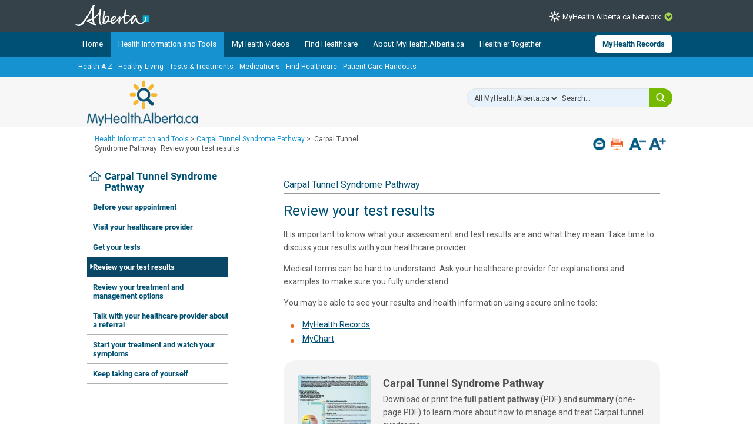

--- FILE ---
content_type: text/css
request_url: https://myhealth.alberta.ca/HealthTopics/carpal-tunnel-syndrome-pathway/SiteAssets/common.css
body_size: 10032
content:
/* Hip Replacement HT Custom CSS */
.hip-state-img {
  max-width: 400px;
  margin: 0 0 20px 0;
}

.hip-subsection-header {
  width: 70%;
}

.hip-text-section {
  display: block;
  overflow: hidden;
}

.exercises-instructions-section {
  width: 65%;
  float: left;
}

.hip-img-section {
  max-width: 30%;
  float: left;
}

.hip-img-section-2 {
  max-width: 230px;
  float: left;
  margin: 0 30px 0 0;
}

.hip-text-section img {
  margin: 25px 30px 5px 0;
  max-width: 230px;
}

.hip-img-section img {
  width: 100%;
  max-width: 200px;
  height:auto;
  margin:0 0 0 5%;
}

.bathtub-img {
  max-width: 30%;
}

.side-by-side-images {
  width: 100%;
  margin: 0 0 20px 0;
}

.side-by-side-images img {
  margin: 0 auto;
  width: 30%;
}

/* HT Grid */
html {
  font-family: sans-serif;
  -ms-text-size-adjust: 100%;
  -webkit-text-size-adjust: 100%;
}

body {
  margin: 0;
}

a {
  background-color: transparent;
}

a:active,
a:hover {
  outline: 0;
}

b,
strong {
  font-weight: bold;
}

dfn {
  font-style: italic;
}

/* GLOBAL OVERRIDES*/
/* LAYOUT - ROWS */
.row {
  max-width: 62.5rem;
  /* 62.5rem = 1000px */
  margin-left: auto;
  margin-right: auto;
}

.row::before, .row::after {
  content: ' ';
  display: table;
  flex-basis: 0;
  order: 1;
}

.row::after {
  clear: both;
}

.row.collapse>.column, .row.collapse>.columns {
  padding-left: 0;
  padding-right: 0;
}

.row .row {
  margin-left: -0.9375rem;
  margin-right: -0.9375rem;
}

.row .row.collapse {
  margin-left: 0;
  margin-right: 0;
}

.row.expanded {
  max-width: none;
}

.row.expanded .row {
  margin-left: auto;
  margin-right: auto;
}

/* LAYOUT - COLUMN WRAP */
.column, .columns {
  width: 100%;
  float: left;
  padding-left: 0.9375rem;
  padding-right: 0.9375rem;
}

.column:last-child:not(:first-child), .columns:last-child:not(:first-child) {
  float: right;
}

.column.end:last-child:last-child, .end.columns:last-child:last-child {
  float: left;
}

.column.row.row, .row.row.columns {
  float: none;
}

.row .column.row.row, .row .row.row.columns {
  padding-left: 0;
  padding-right: 0;
  margin-left: 0;
  margin-right: 0;
}

/* LAYOUT - INDIVIDUAL COLUMNS */
.ht-col-1 {
  width: 8.33333%;
}

.ht-col-2 {
  width: 16.66667%;
}

.ht-col-3 {
  width: 25%;
}

.ht-col-4 {
  width: 33.33333%;
}

.ht-col-5 {
  width: 41.66667%;
}

.ht-col-6 {
  width: 50%;
}

.ht-col-7 {
  width: 58.33333%;
}

.ht-col-8 {
  width: 66.66667%;
}

.ht-col-9 {
  width: 75%;
}

.ht-col-10 {
  width: 83.33333%;
}

.ht-col-11 {
  width: 91.66667%;
}

.ht-col-12 {
  width: 100%;
}

@media handheld, only screen and (max-width: 768px) {
  .ht-col-1 {
    width: 100%;
  }

  .ht-col-2 {
    width: 100%;
  }

  .ht-col-3 {
    width: 100%;
  }

  .ht-col-4 {
    width: 100%;
  }

  .ht-col-5 {
    width: 100%;
  }

  .ht-col-6 {
    width: 100%;
  }

  .ht-col-7 {
    width: 100%;
  }

  .ht-col-8 {
    width: 100%;
  }

  .ht-col-9 {
    width: 100%;
  }

  .ht-col-10 {
    width: 100%;
  }

  .ht-col-11 {
    width: 100%;
  }

  .ht-col-12 {
    width: 100%;
  }

  .hip-state-img {
    max-width: 80%;
  }

  .hip-subsection-header {
    width: 60%;
  }
  
  .exercises-instructions-section {
    width: 50%;
  }

  .hip-text-section img{
    max-width: 180px;
  }
  
  .hip-img-section {
    max-width: 40%;
    margin: 0 0 0 25px;
  }

  .hip-img-section img {
    max-width: 100%;
    margin: 10px 0 0 0;
  }

  .hip-img-section-2 {
    max-width: 180px;
  }
}

@media handheld, only screen and (max-width: 640px) {
  .hip-state-img {
    max-width: 100%;
  }

  .hip-subsection-header {
    width: 100%;
  }
  
  .exercises-instructions-section {
    width: 100%;
  }
  
  .hip-img-section {
    max-width: 70%;
    margin: 0 0 25px 25px;
  }

  .hip-img-section-2 {
    max-width: 100%;
    margin: 0;
    float: none;
  }

  .hip-img-section-2 img {
    margin: 0 auto;
  }

  .side-by-side-images {
    max-width: 70%;
    margin: 0 0 25px 25px;
  }
  
  .side-by-side-images img {
    width: 100%;
    margin: 0 0 25px 0;
  }

  .bathtub-img {
    max-width: 100%;
  }
}

/* FILE ICONS */
a[href$=".txt"]:after,
a.mha-ht-link-text[href]:after {
  content: "\00a0\f0f6";
  /*Text*/
  display: inline-block;
  font: normal normal normal 14px/1 "Font Awesome 6 Pro";
  font-size: inherit;
  text-rendering: auto;
  -webkit-font-smoothing: antialiased;
  -moz-osx-font-smoothing: grayscale;
  transform: translate(0, 0);
  width: 20px;
  text-align: right;
  background: none;
  text-decoration: none;
}

a[href$=".pdf"]:after,
a.mha-ht-link-pdf[href]:after {
  content: "\00a0\f1c1";
  /*PDF*/
  display: inline-block;
  font: normal normal normal 14px/1 "Font Awesome 6 Pro";
  font-size: inherit;
  text-rendering: auto;
  -webkit-font-smoothing: antialiased;
  -moz-osx-font-smoothing: grayscale;
  transform: translate(0, 0);
  width: 20px;
  text-align: right;
  background: none;
  text-decoration: none;
}

a.mha-ht-link-ext[href]:after {
  content: "\00a0\f08e";
  /*External*/
  display: inline-block;
  font: normal normal normal 14px/1 "Font Awesome 6 Pro";
  font-size: inherit;
  text-rendering: auto;
  -webkit-font-smoothing: antialiased;
  -moz-osx-font-smoothing: grayscale;
  transform: translate(0, 0);
  width: 20px;
  text-align: right;
  background: none;
  text-decoration: none;
}

a[href^=tel]:after,
a.mha-ht-link-tel[href]:after {
  content: "\00a0\f098";
  /*TEL*/
  display: inline-block;
  font: normal normal normal 14px/1 "Font Awesome 6 Pro";
  font-size: inherit;
  text-rendering: auto;
  -webkit-font-smoothing: antialiased;
  -moz-osx-font-smoothing: grayscale;
  transform: translate(0, 0);
  width: 20px;
  text-align: right;
  background: none;
  text-decoration: none;
}

a[href$=".doc"]:after,
a[href$=".docx"]:after,
a.mha-ht-link-word[href]:after {
  content: "\00a0\f1c2";
  /*Word*/
  display: inline-block;
  font: normal normal normal 14px/1 "Font Awesome 6 Pro";
  font-size: inherit;
  text-rendering: auto;
  -webkit-font-smoothing: antialiased;
  -moz-osx-font-smoothing: grayscale;
  transform: translate(0, 0);
  width: 20px;
  text-align: right;
  background: none;
  text-decoration: none;
}

a[href$=".xls"]:after,
a[href$=".xlsx"]:after,
a.mha-ht-link-excel[href]:after {
  content: "\00a0\f1c3";
  /*Excel*/
  display: inline-block;
  font: normal normal normal 14px/1 "Font Awesome 6 Pro";
  font-size: inherit;
  text-rendering: auto;
  -webkit-font-smoothing: antialiased;
  -moz-osx-font-smoothing: grayscale;
  transform: translate(0, 0);
  width: 20px;
  text-align: right;
  background: none;
  text-decoration: none;
}

a[href$=".ppt"]:after,
a[href$=".pptx"]:after,
a.mha-ht-link-powerpoint[href]:after {
  content: "\00a0\f1c4";
  /*Powerpoint*/
  display: inline-block;
  font: normal normal normal 14px/1 "Font Awesome 6 Pro";
  font-size: inherit;
  text-rendering: auto;
  -webkit-font-smoothing: antialiased;
  -moz-osx-font-smoothing: grayscale;
  transform: translate(0, 0);
  width: 20px;
  text-align: right;
  background: none;
  text-decoration: none;
}

a[href$=".gif"]:after,
a[href$=".jpg"]:after,
a[href$=".jpeg"]:after,
a[href$=".png"]:after,
a[href$=".bmp"]:after,
a[href$=".tif"]:after,
a.mha-ht-link-image[href]:after {
  content: "\00a0\f1c5";
  /*Image*/
  display: inline-block;
  font: normal normal normal 14px/1 "Font Awesome 6 Pro";
  font-size: inherit;
  text-rendering: auto;
  -webkit-font-smoothing: antialiased;
  -moz-osx-font-smoothing: grayscale;
  transform: translate(0, 0);
  width: 20px;
  text-align: right;
  background: none;
  text-decoration: none;
}

a[href$=".zip"]:after,
a[href$=".zipx"]:after,
a[href$=".rar"]:after,
a[href$=".tar"]:after,
a[href$=".gz"]:after,
a[href$=".dmg"]:after,
a[href$=".iso"]:after,
a.mha-ht-link-archive[href]:after {
  content: "\00a0\f1c6";
  /*Archive*/
  display: inline-block;
  font: normal normal normal 14px/1 "Font Awesome 6 Pro";
  font-size: inherit;
  text-rendering: auto;
  -webkit-font-smoothing: antialiased;
  -moz-osx-font-smoothing: grayscale;
  transform: translate(0, 0);
  width: 20px;
  text-align: right;
  background: none;
  text-decoration: none;
}

a[href$=".wav"]:after,
a[href$=".mp3"]:after,
a[href$=".fla"]:after,
a[href$=".flac"]:after,
a[href$=".ra"]:after,
a[href$=".rma"]:after,
a[href$=".aif"]:after,
a[href$=".aiff"]:after,
a[href$=".aa"]:after,
a[href$=".aac"]:after,
a[href$=".aax"]:after,
a[href$=".ac3"]:after,
a[href$=".au"]:after,
a[href$=".ogg"]:after,
a[href$=".avr"]:after,
a[href$=".3ga"]:after,
a[href$=".flac"]:after,
a[href$=".mid"]:after,
a[href$=".midi"]:after,
a[href$=".m4a"]:after,
a[href$=".mp4a"]:after,
a[href$=".amz"]:after,
a[href$=".mka"]:after,
a[href$=".asx"]:after,
a[href$=".pcm"]:after,
a[href$=".m3u"]:after,
a[href$=".wma"]:after,
a[href$=".xwma"]:after,
a.mha-ht-link-audio[href]:after {
  content: "\00a0\f1c7";
  /*Audio*/
  display: inline-block;
  font: normal normal normal 14px/1 "Font Awesome 6 Pro";
  font-size: inherit;
  text-rendering: auto;
  -webkit-font-smoothing: antialiased;
  -moz-osx-font-smoothing: grayscale;
  transform: translate(0, 0);
  width: 20px;
  text-align: right;
  background: none;
  text-decoration: none;
}

a[href$=".avi"]:after,
a[href$=".mpg"]:after,
a[href$=".mp4"]:after,
a[href$=".mkv"]:after,
a[href$=".mov"]:after,
a[href$=".wmv"]:after,
a[href$=".vp6"]:after,
a[href$=".264"]:after,
a[href$=".vid"]:after,
a[href$=".rv"]:after,
a[href$=".webm"]:after,
a[href$=".swf"]:after,
a[href$=".h264"]:after,
a[href$=".flv"]:after,
a[href$=".mk3d"]:after,
a[href$=".gifv"]:after,
a[href$=".oggv"]:after,
a[href$=".3gp"]:after,
a[href$=".m4v"]:after,
a[href$=".movie"]:after,
a[href$=".divx"]:after,
a.mha-ht-link-video[href]:after {
  content: "\00a0\f1c8";
  /*Video*/
  display: inline-block;
  font: normal normal normal 14px/1 "Font Awesome 6 Pro";
  font-size: inherit;
  text-rendering: auto;
  -webkit-font-smoothing: antialiased;
  -moz-osx-font-smoothing: grayscale;
  transform: translate(0, 0);
  width: 20px;
  text-align: right;
  background: none;
  text-decoration: none;
}

/* FILE ICONS */
/* Health Topics CSS */
.mha-topic-section h3,
.mha-quote,
.mha-topic-nav .mha-nav-start>a,
.mha-layout-topic-content .mha-topic-utility ul li a,
.mha-topic-sections.mha-type1 .mha-block a:after,
.mha-topic-sections.mha-type3 .mha-block a:after,
.mha-layout-topic-landing .mha-promo-txt:after {
  color: #6A4B35;
}

.mha-layout-topic-landing a.mha-btn,
.mha-layout-topic-content a.mha-btn,
.mha-layout-topic-landing .mha-promo-hdr,
.mha-topic-related-hdr,
.mha-layout-topic-landing .mha-topic-utility ul>li>a {
  background: #6A4B35;
}

.mha-layout-topic-content .mha-topic-utility ul,
.mha-layout-topic-content img.mha-fl-right,
.mha-topic-sections .mha-img-wrap {
  border-color: #6A4B35;
}

.mha-topic-sections .mha-img-wrap {
  border: solid 1px #6A4B35;
}

/* Landing Pages */
.mha-ht-pagetitle h1 {
  font-size: 1.8em;
  padding-left: 18px;
  padding-bottom: 10px;
}

.mha-topic-banner {
  border: solid 1px #6A4B35;
}

.mha-topic-banner .mha-carousels .caption {
  bottom: 10px;
  padding: 10px 10px 4px;
}

.mha-layout-topic-landing .mha-promo-txt,
.mha-topic-sections.mha-type2,
.mha-topic-sections.mha-type3 .mha-descr {
  background: #EDEAE9;
}

.mha-layout-topic-landing .mha-promo-txt:after {
  text-align: right;
}

.mha-ht-ems-hdr {
  margin-bottom: 20px;
}

.mha-ht-ems-hdr img,
.mha-ht-24-7-hdr img {
  display: block;
}

.mha-ht-quiz-row {
  margin: 20px 0;
}

.mha-topic-banner .mha-carousels .caption,
.mha-topic-sections.mha-type2 .mha-block>a {
  background: #BBD366;
}

/* Section Block - Type 2 */
.mha-topic-sections.mha-type2 .mha-block>a>span {
  background: url('/healthtopics/palliative-care/siteassets/section-icons-sprite.png') no-repeat 0 0;
}

/* What Is Palliative */
.mha-topic-sections.mha-type2.mha-custom-2-1 .mha-block.mha-item1 a>span {
  background-position: 0 -180px;
}

.mha-topic-sections.mha-type2.mha-custom-2-1 .mha-block.mha-item2 a>span {
  background-position: -120px -120px;
}

.mha-topic-sections.mha-type2.mha-custom-2-1 .mha-block.mha-item3 a>span {
  background-position: 0 -60px;
}

/* Helpful Resources */
.mha-topic-sections.mha-type2.mha-custom-2-2 .mha-block.mha-item1 a>span {
  background-position: 0 0;
}

.mha-topic-sections.mha-type2.mha-custom-2-2 .mha-block.mha-item2 a>span {
  background-position: 0 -120px;
}

.mha-topic-sections.mha-type2.mha-custom-2-2 .mha-block.mha-item3 a>span {
  background-position: -60px -60px;
}

/* Child and Youth */
.mha-topic-sections.mha-type2.mha-custom-2-3 .mha-block.mha-item1 a>span {
  background-position: -120px -60px;
}

.mha-topic-sections.mha-type2.mha-custom-2-3 .mha-block.mha-item2 a>span {
  background-position: -60px -120px;
}

.mha-topic-sections.mha-type2.mha-custom-2-3 .mha-block.mha-item3 a>span {
  background-position: -120px 0;
}

/* Health Professionals */
.mha-topic-sections.mha-type2.mha-custom-2-4 .mha-block.mha-item1 a>span {
  background-position: -60px -0;
}

.mha-topic-sections.mha-type2.mha-custom-2-4 .mha-block.mha-item2 a>span {
  background-position: -60px -180px;
}

/* REMOVE once common.css in main solution updated */
.mha-topic-banner .mha-carousels .caption {
  width: auto;
  min-width: 50%;
}

.mha-column-nav .mha-topic-logo img {
  margin: auto;
  display: block;
}

.mha-topic-section>h3 {
  margin-top: 16px;
}

.mha-topic-section>h3:first-child {
  margin-top: 0;
}

/* YOUTH MENTAL HEALTH CSS */
.ymh-topic-section h3,
.ymh-quote,
.ymh-topic-nav .ymh-nav-start>a,
.ymh-layout-topic-content .ymh-topic-utility ul li a,
.ymh-topic-sections.ymh-type1 .ymh-block a:after,
.ymh-topic-sections.ymh-type3 .ymh-block a:after,
.ymh-layout-topic-landing .ymh-promo-txt:after {
  color: #6A4B35;
}

.ymh-layout-topic-landing a.ymh-btn,
.ymh-layout-topic-content a.ymh-btn,
.ymh-layout-topic-landing .ymh-promo-hdr,
.ymh-topic-related-hdr,
.ymh-layout-topic-landing .ymh-topic-utility ul>li>a {
  background: #6A4B35;
}

.ymh-layout-topic-content .ymh-topic-utility ul,
.ymh-layout-topic-content img.ymh-fl-right,
.ymh-topic-sections .ymh-img-wrap {
  border-color: #6A4B35;
}

.ymh-topic-sections .ymh-img-wrap {
  border: solid 1px #6A4B35;
}

/* Landing Pages */
.ymh-topic-banner {
  border: solid 1px #6A4B35;
}

.ymh-topic-banner .ymh-carousels .caption {
  bottom: 10px;
  padding: 10px 10px 4px;
}

.ymh-layout-topic-landing .ymh-promo-txt,
.ymh-topic-sections.ymh-type2,
.ymh-topic-sections.ymh-type3 .ymh-descr {
  background: #EDEAE9;
}

.ymh-layout-topic-landing .ymh-promo-txt:after {
  text-align: right;
}

.ymh-ht-ems-hdr {
  margin-bottom: 20px;
}

.ymh-ht-ems-hdr img,
.ymh-ht-24-7-hdr img {
  display: block;
}

.ymh-ht-quiz-row {
  margin: 20px 0;
}

.ymh-topic-banner .ymh-carousels .caption,
.ymh-topic-sections.ymh-type2 .ymh-block>a {
  background: #BBD366;
}

/* Section Block - Type 2 */
.ymh-topic-sections.ymh-type2 .ymh-block>a>span {
  background: url('/healthtopics/palliative-care/siteassets/section-icons-sprite.png') no-repeat 0 0;
}

/* What Is Palliative */
.ymh-topic-sections.ymh-type2.ymh-custom-2-1 .ymh-block.ymh-item1 a>span {
  background-position: 0 -180px;
}

.ymh-topic-sections.ymh-type2.ymh-custom-2-1 .ymh-block.ymh-item2 a>span {
  background-position: -120px -120px;
}

.ymh-topic-sections.ymh-type2.ymh-custom-2-1 .ymh-block.ymh-item3 a>span {
  background-position: 0 -60px;
}

/* Helpful Resources */
.ymh-topic-sections.ymh-type2.ymh-custom-2-2 .ymh-block.ymh-item1 a>span {
  background-position: 0 0;
}

.ymh-topic-sections.ymh-type2.ymh-custom-2-2 .ymh-block.ymh-item2 a>span {
  background-position: 0 -120px;
}

.ymh-topic-sections.ymh-type2.ymh-custom-2-2 .ymh-block.ymh-item3 a>span {
  background-position: -60px -60px;
}

/* Child and Youth */
.ymh-topic-sections.ymh-type2.ymh-custom-2-3 .ymh-block.ymh-item1 a>span {
  background-position: -120px -60px;
}

.ymh-topic-sections.ymh-type2.ymh-custom-2-3 .ymh-block.ymh-item2 a>span {
  background-position: -60px -120px;
}

.ymh-topic-sections.ymh-type2.ymh-custom-2-3 .ymh-block.ymh-item3 a>span {
  background-position: -120px 0;
}

/* Health Professionals */
.ymh-topic-sections.ymh-type2.ymh-custom-2-4 .ymh-block.ymh-item1 a>span {
  background-position: -60px -0;
}

.ymh-topic-sections.ymh-type2.ymh-custom-2-4 .ymh-block.ymh-item2 a>span {
  background-position: -60px -180px;
}

/* REMOVE once common.css in main solution updated */
#3LevelNavigationBlock ul {
  margin-top: 30px;
}

.ymh-topic-banner .ymh-carousels .caption {
  width: auto;
  min-width: 50%;
}

.mha-column-nav .ymh-topic-logo img {
  margin: auto;
  display: block;
}

.ymh-topic-section>h3 {
  margin-top: 16px;
}

.ymh-topic-section>h3:first-child {
  margin-top: 0;
}

.ymh-topic-nav li {
  background-image: none;
  border-top: 1px solid #B2B2B2;
  padding: 0px;
  min-height: 32px;
}

ul.ymh-nav-current li.ymh-nav-l1.ymh-nav-include.last {
  border-bottom: 1px solid #B2B2B2;
}

.ymh-topic-nav a {
  text-decoration: none;
}

li.ymh-nav-l0 {
  display: none;
}

li.ymh-nav-l1.ymh-nav-closed {
  background: #FFFFFF;
}

li.ymh-nav-l1.ymh-nav-current {
  background: #0a4766;
}

li.ymh-nav-l2 {
  /*text-indent: 10px;*/
}

li.ymh-nav-l2.ymh-nav-closed {
  /*background: #93D7F7;*/
  background: #c7e7f7;
}

li.ymh-nav-l1.ymh-nav-closed a, li.ymh-nav-l2.ymh-nav-closed a, li.ymh-nav-l3.ymh-nav-closed a {
  color: #005072;
}

li.ymh-nav-l1.ymh-nav-closed a:hover, li.ymh-nav-l2.ymh-nav-closed a:hover, li.ymh-nav-l3.ymh-nav-closed a:hover {
  color: #f55d0f;
}

li.ymh-nav-l2.ymh-nav-current {
  background: #93D7F7;
}

li.ymh-nav-l1.ymh-nav-current>li a, li.ymh-nav-l2.ymh-nav-current>li a {
  color: white;
}

li.ymh-nav-l1.ymh-nav-current a {
  color: white;
}

li.ymh-nav-l2.ymh-nav-current a {
  color: #005072;
}

li.ymh-nav-l3 {
  /*text-indent: 20px;*/
}

li.ymh-nav-l3 .ymh-nav-txt {
  display: block;
  padding-left: 20px;
  width: 95%;
  line-height: 1.4;
}

li.ymh-nav-l1 .ymh-nav-txt {
  display: block;
}

li.ymh-nav-l2 .ymh-nav-txt {
  display: block;
  padding-left: 10px;
}

li.ymh-nav-l3.ymh-nav-closed, li.ymh-nav-l3.ymh-nav-current {
  background: #93D7F7;
}

img.ymh-btn {
  width: 8px;
  position: relative;
  left: 12px;
  top: 6px;
}

li.ymh-nav-l2 img.ymh-btn {
  left: 2px;
}

ul.ymh-nav-current {
  display: block;
  width: 100%;
  padding: 0px;
  margin: 0px;
}

ul.ymh-nav-closed {
  display: none;
  width: 100%;
  padding: 0px;
  margin: 0px;
}

ul.ymh-nav-current li {
  padding: 0px;
  height: auto;
  width: 100%;
  display: inline-block;
  margin-top: -5px;
  overflow: hidden;
}

img.ymh-btn:hover {
  cursor: pointer;
}

p.ymh-parent-link, p.ymh-link {
  margin: 0px;
  height: 100%;
  padding: 9px 0 9px 10px;
  min-height: auto;
}

p.ymh-parent-link {
  width: 208px;
  border-right: 1px solid #B2B2B2;
  float: left;
  line-height: 1.25;
}

p.ymh-img-link {
  margin: 0px;
  width: 32px;
  height: 100%;
  float: right;
  cursor: pointer;
  background-repeat: no-repeat;
  background-size: 8px;
  background-position: 50%;
  min-height: 32px;
}

p.ymh-img-link.close {
  background-image: url("contract.png");
}

p.ymh-img-link.open {
  background-image: url("expand.png");
}

p.ymh-link {
  width: 100%;
}

/*.ymh-floating {
	position: fixed;
	top: 0;
	width: 240px;
	z-index: 1000;
}*/
.ymh-fixed {
  position: inherit;
}

div.ymh-go-to-top {
  border: 1px solid #067BB0;
  float: right;
  height: 24px;
  cursor: pointer;
}

p.ymh-top-text {
  float: left;
  margin: 0px;
  height: 24px;
  padding: 4px;
  color: #067BB0;
}

p.ymh-top-btn2 {
  float: right;
  background: #eb6e1e url("/_layouts/15/PHP.MHA/Images/chevron.png") no-repeat 50%;
  width: 24px;
  height: 22px;
}

p.ymh-top-btn {
  float: right;
  background: #eb6e1e;
  width: 24px;
  height: 23px;
}

img.ymh-top-img {
  width: 12px;
  height: 5px;
  position: relative;
  left: 6px;
}

div.ymh-home-link a {
  font-weight: bold;
  text-decoration: none;
}

div.ymh-home-link a:hover {
  font-weight: bold;
  text-decoration: none;
  color: #eb6e1e;
}

/*.ymh-home-link a:after {
    content: "\00a0\f015";
    display: inline-block;
    font: normal normal normal 14px/1 "Font Awesome 6 Pro";
    font-size: inherit;
    text-rendering: auto;
    -webkit-font-smoothing: antialiased;
    -moz-osx-font-smoothing: grayscale;
    transform: translate(0, 0);
    width: 20px;
    text-align: right;
    background:none;
}*/
.ymh-home-link a:before {
  content: "\00a0\f015";
  display: block;
  font: normal normal normal 14px/1 "Font Awesome 6 Pro";
  font-size: inherit;
  text-rendering: auto;
  -webkit-font-smoothing: antialiased;
  -moz-osx-font-smoothing: grayscale;
  transform: translate(0, 0);
  width: 25px;
  height: 100%;
  text-align: left;
  background: transparent;
  position: absolute;
  left: 0;
  top: 1px;
}

.mha-column-nav .ymh-home-link a {
  font-weight: bold;
  text-decoration: none;
  display: inline-block;
  position: relative;
  text-align: left;
  padding-left: 30px;
  background: rgba(255, 255, 255, 0.85);
  line-height: 1.15;
  vertical-align: middle;
}

div.ymh-spacer-horizontal {
  height: 4px;
  background-color: #0A4766;
  margin: 20px 0 0;
}

div.ymh-in-crisis {
  float: right;
  background: #eb6e1e;
  border: 0;
  border-bottom: none;
  top: -6px;
  right: 0;
  position: relative;
  width: 100px;
  height: 30px;
  font-weight: bold;
  display: none;
}

div.ymh-in-crisis a {
  text-decoration: none;
}

p.ymh-crisis-btn {
  width: 100px;
  height: 30px;
  margin: 0px;
  text-decoration: none;
  text-align: center;
  padding-top: 7px;
  font-size: small;
  color: white;
}

p.ymh-crisis-btn:hover {
  color: white;
  background-color: #0595d6;
}

li.ymh-nav-exclude {
  display: none;
}

/* ----------------------------------------------------------   PAGE BANNER   ---------------------------------------------------------- */
.mha-ht-page-banner img {
  width: 100%;
  max-width: 100%;
  height: auto;
}

/* ----------------------------------------------------------   HIGHLIGHT BLOCK   ---------------------------------------------------------- */
.mha-highlight-block {
  display: block;
  width: 100%;
  background-color: #f4f4f5;
  border: 1px solid #d1d1d1;
  padding: 8px 32px;
  margin: 32px 0;
}

.mha-highlight-block h2 {
  color: #004866;
}

/*---------------------------------------------------------- HT Layout YMH ----------------------------------------------------------*/
* {
  -moz-box-sizing: border-box;
  -webkit-box-sizing: border-box;
  box-sizing: border-box;
}

.mha-ht-button {
  -webkit-appearance: none;
  -moz-appearance: none;
  border-radius: 4px;
  border-style: solid;
  border-width: 0;
  cursor: pointer;
  line-height: normal;
  margin: 0 0 1.11111rem;
  position: relative;
  text-align: center;
  text-decoration: none;
  display: inline-block;
  padding: 0.88889rem 1.77778rem 0.94444rem 1.77778rem;
  font-size: 0.88889rem;
  background-color: #eb6e1e;
  color: #FFFFFF;
  transition: background-color 300ms ease-out;
}

.mha-ht-button {
  box-shadow: 2px 2px 5px #000;
}

.mha-ht-button:hover {
  box-shadow: none;
  background-color: #0595d6;
}

/* ----------------------------------------------------------   MISC   ---------------------------------------------------------- */
.mha-layout-topic-content h1.mha-topic-title {
  border-bottom: solid 1px #999;
  font-weight: normal;
  padding-bottom: 5px;
  margin-bottom: 10px;
  font-size: 16px;
}

.mha-content-full ul li, .mha-content-full .link-item {
  background: none;
}

.mha-layout-topic-content .mha-content-full .mha-content-main ul {
  list-style-type: none;
  position: relative;
  margin-left: 18px;
  padding-left: 0;
}

.mha-layout-topic-content .mha-content-full .mha-content-main ul li {
  position: relative;
}

.mha-layout-topic-content .mha-content-full .mha-content-main ul li:before {
  content: "\2022";
  position: absolute;
  left: -8px;
  top: -5px;
  color: #eb6e1e;
  margin-right: 4px;
  font-size: 30px;
  /* if font size is added, include position:relative on li and top value*/
}

.mha-content-full .mha-content-main p {
  margin: 0 0 1em;
  line-height: 1.6;
}

p.ymh-top-text {
  float: left;
  margin: 0px;
  height: 24px;
  padding: 4px;
  color: #067BB0;
  line-height: 1;
  font-weight: bold;
}

p.ymh-top-text:hover {
  color: #eb6e1e;
}

p.ymh-top-btn:hover {
  background: #eb6e1e;
}

div.ymh-go-to-top {
  border: 1px solid #eb6e1e;
  float: right;
  height: 24px;
  cursor: pointer;
}

.fluid-width-video-wrapper {
  margin-bottom: 1em;
}

.mha-content-full .ymh-topic-nav>ul {
  margin-top: 0;
  margin-bottom: 2em;
}

.mha-content-full .ymh-topic-nav>ul li:first-child {
  /*border-top:0 solid #0A4766;*/
  border-top: 1px solid #0A4766;
  margin-top: -6px;
}

.mha-column-nav .ymh-home-link {
  display: table-cell;
  vertical-align: bottom;
  min-height: 36px;
  padding-bottom: 8px;
  font-size: 17px;
}

div.ymh-spacer-horizontal {
  height: 4px;
  background-color: #0A4766;
  margin: 0;
}

.ymh-parent-link span.ymh-nav-txt:hover, .ymh-link span.ymh-nav-txt:hover {
  /*border-bottom: 2px solid #0A4766;
    background: transparent;*/
}

/*li.ymh-nav-current .ymh-link span.ymh-nav-txt:before {
    content:"\f0da";
    font-family:"Font Awesome 6 Pro";
    position:absolute;
    color:#0A4766;
    left:2px;
}*/
li.ymh-nav-page span.ymh-nav-txt:before {
  content: "\f0da";
  font-family: "Font Awesome 6 Pro";
  position: absolute;
  color: #015071;
  left: 4px;
}

.ymh-nav-l1.ymh-nav-page span.ymh-nav-txt:before {
  content: "\f0da";
  font-family: "Font Awesome 6 Pro";
  position: absolute;
  color: #fff;
  left: 4px;
}

/*
.ymh-parent-link span.ymh-nav-txt:hover:before,
.ymh-link span.ymh-nav-txt:hover:before {
    content:"\f0da";
    font-family:"Font Awesome 6 Pro";
    position:absolute;
    color:#0A4766;
    left:2px;
}
.ymh-nav-l1.ymh-nav-current .ymh-parent-link span.ymh-nav-txt:before,
.ymh-nav-l1.ymh-nav-current .ymh-link span.ymh-nav-txt:before {
    content:"\f0da";
    font-family:"Font Awesome 6 Pro";
    position:absolute;
    color:#fff;
    left:2px;
}
.ymh-nav-current > .ymh-nav-l2.ymh-nav-current .ymh-parent-link span.ymh-nav-txt:before,
.ymh-nav-current > .ymh-nav-l2.ymh-nav-current .ymh-link span.ymh-nav-txt:before {
    content:"\f0da";
    font-family:"Font Awesome 6 Pro";
    position:absolute;
    color:#0A4766;
    left:2px;
}
.ymh-nav-l3.ymh-nav-current .ymh-parent-link span.ymh-nav-txt:before,
.ymh-nav-l3.ymh-nav-current .ymh-link span.ymh-nav-txt:before {
    content:"\f0da";
    font-family:"Font Awesome 6 Pro";
    position:absolute;
    color:#0A4766;
    left:2px;
}*/
.ymh-topic-nav ul ul ul>.ymh-nav-current li {
  background-color: #ebf7fc;
}

.ymh-nav-l1 a {
  font-weight: bold;
}

/* ----------------------------------------------------------   GRID MENU  ---------------------------------------------------------- */
.mha-ht-gridwrap {
  zoom: 1;
}

.mha-ht-gridwrap:before, .mha-ht-gridwrap:after {
  content: " ";
  display: table;
}

.mha-ht-gridwrap:after {
  clear: both;
}

.mha-ht-grid {
  width: 100%;
  /* 50% @ mediqueries */
  float: left;
  padding: 0.25em;
}

.mha-content-full .mha-ht-menulist {
  list-style-type: none;
  display: block;
  padding: 0;
  margin: 0;
}

.mha-content-full .mha-ht-menulist li {
  position: relative;
  margin-bottom: 1.8em;
  padding: 0;
}

.mha-ht-listwrap {
  position: relative;
  zoom: 1;
}

.mha-ht-listwrap:before, .mha-ht-listwrap:after {
  content: " ";
  display: table;
}

.mha-ht-listwrap:after {
  clear: both;
}

.mha-ht-listdetail {
  float: left;
  width: 65%;
  padding: .25em .5em;
}

.mha-content-full .mha-content-main .mha-ht-listdetail p {
  font-size: 12px;
  margin: 0;
  margin: 0.25em 0;
  line-height: 1.28;
}

.mha-ht-listtitle {
  text-transform: uppercase;
  font-weight: bold;
  font-size: 14px;
}

.mha-ht-listwrap img {
  float: left;
  width: 35%;
  max-width: 300px;
  vertical-align: middle;
}

.mha-ht-listwrap a {
  color: #014c6c;
  font-weight: bold;
  text-decoration: none;
  font-size: 14px;
}

.mha-ht-listwrap a:hover {
  color: #f55d0f;
}

/* ----------------------------------------------------------   LINK BLOCK  ---------------------------------------------------------- */
.mha-ht-metablock {
  border-top: 4px solid #014c6c;
  margin: 40px 0;
}

.mha-layout-topic-landing .mha-ht-metablock {
  margin-top: 0;
  margin-bottom: 0;
}

.mha-ht-metablock h2 {
  text-transform: uppercase;
  color: #f65a0f;
  padding-left: 10px;
  margin: 1em 0 0.3em;
}

.mha-ht-linklist {
  list-style-type: none;
  margin: 0;
  padding: 0;
}

.mha-ht-linklist a:hover {
  color: #f55d0f;
}

.mha-content-full .mha-ht-linklist li {
  position: relative;
  border-top: 1px solid #aeb2b4;
  padding: 10px 10px;
}

.mha-ht-linklist li:after {
  content: "\f054";
  font-family: "Font Awesome 6 Pro";
  position: absolute;
  right: 10px;
  color: #1c4f62;
  font-weight: normal;
}

.mha-ht-linklist li:last-child {
  border-bottom: 1px solid #aeb2b4;
  padding: 10px 10px;
}

.mha-ht-linklist a {
  text-decoration: none;
  font-weight: bold;
  color: #1c4f62;
}

/* ----------------------------------------------------------   QUICK LINKS  ---------------------------------------------------------- */
.mha-ht-quicklinks {
  list-style-type: none;
  margin: 0;
  padding: 0;
}

.mha-ht-quicklinks li {
  position: relative;
  border-top: 1px solid #aeb2b4;
  padding: 10px 10px;
}

.mha-ht-quicklinks li:last-child {
  border-bottom: 1px solid #aeb2b4;
  padding: 10px 10px;
}

.mha-ht-quicklinks a {
  text-decoration: none;
  font-weight: bold;
  color: #1c4f62;
}

/* ----------------------------------------------------------   HEALTH TOPIC HEADER   ---------------------------------------------------------- */
.mha-ht-header {
  background: #ffffff;
  padding: 0;
  margin: 0 0 3em 0;
  border-radius: 0;
}

.mha-ht-headerinner img {
  border: 0;
  margin: 0;
  padding: 0;
  max-width: 100%;
  height: auto;
}

.mha-ht-headerinner .mha-ht-headercontent a {
  color: #005072;
  font-weight: bold;
  text-decoration: none;
}

.mha-ht-headerinner .mha-ht-headercontent a:hover {
  color: #f55d0f;
}

.mha-ht-headercontent {
  position: relative;
  padding-left: 4em;
  margin-top: 1em;
}

.mha-ht-headercontent .mha-content p {
  margin: 0 0 1em;
  line-height: 1.6;
}

.mha-ht-headercontent:before {
  content: "";
  width: 3.6em;
  height: 1px;
  border-top: 4px solid #f65a0f;
  position: absolute;
  top: 6px;
  left: 0;
}

.mha-ht-headerinfo {
  position: relative;
  overflow: hidden;
  margin: 0;
  padding: 0;
}

.mha-ht-headerinfo img {
  border-radius: 15px;
  border: 0;
  margin: 0;
  padding: 0;
  max-width: 100%;
  height: auto;
}

.mha-ht-captionblock h2 {
  color: #fff;
  font-size: 2.8em;
  font-weight: 300;
  line-height: 1.2;
  padding-top: 0.5em;
  padding-bottom: 0.5em;
}

.mha-ht-captionblock p {
  font-size: 1.3em;
}

.mha-ht-headerinner .mha-ht-captionblock a {
  text-transform: uppercase;
  color: #fff;
  text-shadow: none;
  margin-top: 1em;
  text-decoration: none;
}

.mha-ht-captionblock {
  background: rgba(130, 130, 130, 1);
  border-radius: 0 15px 15px 0;
  position: absolute;
  top: 1px;
  right: 0;
  width: 40%;
  height: 98.75%;
  color: #fff;
  padding: 2em 3em;
  text-align: left;
}

.mha-ht-page-banner {
  padding-bottom: 18px;
}

.row h3 {
  font-size: 20px;
  color: #3d90d9;
  font-weight: 300;
}

h3.mha-feature-title {
  color: #4d4d4d;
  line-height: 150%;
  font-size: 1.3em;
}

/* ----------------------------------------------------------   MHA HT GRID BLOCK   ---------------------------------------------------------- */
.mha-card-grid {
  margin: 3em 0 6em;
}

.mha-card {
  margin-bottom: 4rem;
}

.mha-card .mha-card-image {
  position: relative
}

.mha-card .mha-card-image img {
  display: block;
  border-radius: 6px 6px 0 0;
  position: relative;
  left: 0;
  right: 0;
  top: 0;
  bottom: 0;
  width: 100%
}

.mha-card .mha-card-image img:hover {
  filter: grayscale(65%);
  transition-duration: 0.3s;
  transition-timing-function: ease-out;
}

.mha-card .mha-card-image .mha-card-title {
  color: #005072;
  padding: 24px
}

.mha-card .mha-card-content {
  padding: 24px;
  border-radius: 0;
  min-height: 12.8rem;
  background-color: #e2f4ff;
}

.mha-card .mha-card-content p {
  margin: 0
}

.mha-card .mha-card-content .mha-card-title {
  display: block;
  line-height: 32px;
  margin-bottom: 8px;
  font-weight: bold;
}

.mha-card .mha-card-content .mha-card-title a {
  vertical-align: middle;
  -webkit-transform: perspective(1px) translateZ(0);
  transform: perspective(1px) translateZ(0);
  position: relative;
  overflow: hidden;
}

.mha-card .mha-card-content .mha-card-title a:before {
  content: "";
  position: absolute;
  z-index: -1;
  left: 0;
  right: 100%;
  bottom: -1px;
  background: #3D90D9;
  height: 3px;
  -webkit-transition-property: right;
  transition-property: right;
  -webkit-transition-duration: 0.3s;
  transition-duration: 0.3s;
  -webkit-transition-timing-function: ease-out;
  transition-timing-function: ease-out;
}

.mha-card .mha-card-content .mha-card-title a:hover:before {
  right: 0;
}

.mha-card-action {
  background-color: #e2f4ff;
  border-radius: 0 0 6px 6px;
  padding: 0 24px 24px;
  font-weight: bold;
}

.mha-card-action a:after {
  content: "\f0a9";
  font-family: "Font Awesome 6 Pro";
  font-weight: 900;
  padding-left: 5px;
  transform: perspective(1px) translateZ(0);
  -webkit-transition-duration: 0.3s;
  transition-duration: 0.3s;
  display: inline-block;
  font-weight: normal;
}

.mha-card-action a:hover:after {
  transform: translateX(10px);
}

.mha-ht-gridblock-inner {
  margin-bottom: 5%;
  margin-top: 5%;
}

.mha-ht-avatar {
  text-align: center;
}

.mha-ht-gridinfo {
  border-top: 1px solid #ccc;
  background-color: #f4f4f5;
  padding: 20px 16px 12px;
  margin: 20px 0 36px;
  min-height: 220px;
  height: 270px;
}

.mha-ht-metacontent {
  border-top: 1px solid #ccc;
  background-color: #f4f4f5;
  padding: 20px 16px 12px;
  margin: 20px 0 36px;
}

.mha-ht-gridinfo ul {
  margin: 1em 0;
  padding: 0;
}

.mha-ht-title {
  border-top: 1px solid #ccc;
}

.mha-ht-gridblock-inner h2 {
  text-align: center;
  color: #014c6c;
  margin-top: 1em;
}

/* ----------------------------------------------------------   QUOTES   ---------------------------------------------------------- */
.mha-content-main .mha-ht-quote blockquote {
  font-size: 30px;
  color: #0d445e;
  font-style: italic;
  font-family: Georgia, Times, Times New Roman, serif;
  position: relative;
}

.mha-content-main .mha-ht-quote blockquote:before {
  content: "\f10d";
  font-size: 32px;
  color: #0d445e;
  font-family: "Font Awesome 6 Pro";
  font-style: normal;
  top: -8px;
  left: -38px;
  position: absolute;
}

/* ----------------------------------------------------------   BRAND   ---------------------------------------------------------- */
.mha-ht-brandwrap {
  text-align: center;
  background: #f0f0f0;
}

.mha-ht-brandwrap img {
  padding: 25px 10px;
  max-width: 100%;
  height: auto;
}

.mha-ht-brandcontent {
  color: #fff;
  background: #014c6c;
  padding: 10px;
}

/* ----------------------------------------------------------   LISTS   ---------------------------------------------------------- */
.ht-bullets {
  list-style-type: none;
  position: relative;
  margin-left: 18px;
  padding-left: 0;
}

.ht-bullets li {
  position: relative;
}

.ht-bullets li:before {
  content: "\2022";
  position: absolute;
  left: -18px;
  top: -9px;
  color: #eb6e1e;
  margin-right: 5px;
  font-size: 30px;
  /* if font size is added, include position:relative on li and top value*/
}

.mha-layout-topic-content ol {
  margin-left: 0;
  padding-left: 0;
  list-style-type: none;
  margin-left: 18px;
}

.mha-layout-topic-content ol li {
  counter-increment: step-counter;
  position: relative;
  padding: 10px 0 10px 20px;
}

.mha-layout-topic-content ol li:before {
  content: counter(step-counter);
  margin-right: 10px;
  font-size: 100%;
  color: #eb6e1e;
  font-weight: bold;
  position: absolute;
  left: -28px;
  text-align: right;
  display: inline-block;
  width: 40px;
}

/*
.mha-layout-topic-content ol li {
    counter-increment: step-counter;
    position:relative;
}
.mha-layout-topic-content ol li:before {
    content: counter(step-counter);
    margin-right: 5px;
    font-size: 100%;
    color: #eb6e1e;
    font-weight: bold;
	position: absolute;
	left: -18px;
	}
*/
/* ----------------------------------------------------------  ICON LISTS   ---------------------------------------------------------- */
.mha-ht-ilist {
  overflow: hidden;
  display: block;
  margin: 20px 0;
}

.mha-ht-iavatar {
  float: left;
  font-size: 42px;
  color: #eb6e1e;
  width: 20%;
}

.mha-ht-icontent {
  float: left;
  box-sizing: border-box;
  padding-left: 10px;
  width: 80%
}

.mha-ht-ilist a {
  text-decoration: none;
  color: #014c6c;
}

.mha-ht-ilist a:hover, .mha-ht-ilist a h2:hover {
  text-decoration: none;
  color: #eb6e1e;
}

.mha-ht-ilist h2 {
  margin-top: 0;
  margin-bottom: 2px;
  text-transform: uppercase;
}

.mha-ht-ilist h2 small {
  text-transform: capitalize;
  line-height: 1.2;
  display: block;
  font-size: 100%;
  font-weight: normal;
}

.mha-content-full .mha-content-main .mha-ht-ilist p {
  margin: 0;
  line-height: 1.2;
}

.mha-layout-topic-landing .mha-content-main {
  margin: 0 0 20px;
}

/*-------------------- QUICK LINKS --------------------*/
h3.ql-h3 {
  color: #D76500;
  padding-left: 5px;
}

div.ql-item-head {
  border-top: 1px solid #B2B2B2;
  padding: 5px 0 5px 5px;
}

#QuickLinksDiv div:last-child {
  border-bottom: 1px solid #B2B2B2;
}

a.ql-item-link {
  text-decoration: none;
}

span.ql-item-txt {
  color: #067BB0;
}

/* ----------------------------------------------------------  ICON ROWS   ---------------------------------------------------------- */
.mha-ht-icon-rows img {
  max-width: 80%;
  height: auto;
}

.mha-ht-icon-rows .row {
  margin-bottom: 40px;
}

.mha-ht-icon-rows {
  margin-top: 20px;
}

/* ----------------------------------------------------------  ICON ROWS   ---------------------------------------------------------- */
#QuickLinksDiv {
  margin-bottom: 2em;
}

#QuickLinksDiv .ql-h3 {
  text-transform: uppercase;
  color: #f65a0f;
  padding-left: 5px;
  margin: 0.6em 0 0.6em;
}

#QuickLinksDiv span.ql-item-txt {
  color: #005072;
}

#QuickLinksDiv span.ql-item-txt:hover {
  color: #f55d0f;
}

#QuickLinksDiv div.ql-item-head {
  border-top: 1px solid #B2B2B2;
  padding: 8px 0 8px 5px;
}

/* ----------------------------------------------------------  ICON ROWS   ---------------------------------------------------------- */
.side-logo-div {
  /*text-align: center;
    background: #f0f0f0;
    padding: 20px;*/
  padding: 0 20px;
  left: -28px;
  position: relative;
  display: none;
}

/* ----------------------------------------------------------  ACCORDION   ---------------------------------------------------------- */
.mha-learn-objectives-collapsible {
  position: relative;
  margin: 30px 0;
}

.mha-learn-objectives-content {
  display: none;
  /* prevent FOUC */
}

.mha-learn-objectives-title {
  border-top: 1px solid #c5c5c5;
  border-bottom: 1px solid #c5c5c5;
  margin-top: -1px;
  font-weight: bold;
  color: #1692d1;
  padding: 10px 0;
  position: relative;
  padding-right: 2rem;
  box-sizing: border-box;
  /* sanjit addition */
  cursor: pointer;
}

.mha-learn-objectives-title:before {
  content: "+";
  font-weight: bold;
  color: #1692d1;
  width: 32px;
  display: inline-block;
  position: absolute;
  right: -12px;
  font-size: 24px;
  top: 2px;
}

.mha-learn-objectives-title.active:before {
  content: "-";
  font-weight: bold;
  color: #1692d1;
  width: 32px;
  display: inline-block;
  position: absolute;
  right: -12px;
  font-size: 24px;
  m
}

.mha-learn-objectives-title.active {
  border-top: 1px solid #1692d1;
  border-bottom: 1px solid #1692d1;
}

/* ux team additions (sanjit) */
.category_link_healthy {
  color: #01c4b6;
}

.category_link_living {
  color: #f55d0f;
}

.category_link_healthy::before {
  color: #01c4b6;
  content: "\f061 ";
  font-family: "Font Awesome 6 Pro";
  left: -5px;
  text-decoration: none;
}

/* surgery page links - temp */
div.ht-col-4.columns a {
  line-height: 30px;
}

mha-learn-objectives-content>.row {
  margin-top: 14px;
  margin-bottom: 14px;
}

li.links-arrow::before {
  color: #01c4b6;
  content: "\f061 ";
  font-family: "Font Awesome 6 Pro";
  left: -5px;
  text-decoration: none;
}

i.fa-li {
  color: #f55d0f;
}

/* temporary! */
i.fa.fa-arrow-right.category_link_living {
  margin-left: -15px;
}

i.fa.fa-arrow-right.category_link_healthy {
  margin-left: -15px;
}

ul li p.no-bullets::before {
  content: "";
  list-style-type: none;
}

/* callout */
.callout {
  margin: 0px 0px 24px 24px;
  border: 1px solid rgba(0, 90, 131, 1);
  border-image: none;
  width: 200px;
  float: right;
  max-width: 50%;
  border-radius: 3px;
  padding: 12px;
  background-color: rgba(235, 247, 252, .2);
}

.tabber .tabber-tab {
  padding: 1rem 1rem 0.5rem;
}


--- FILE ---
content_type: text/css
request_url: https://myhealth.alberta.ca/HealthTopics/carpal-tunnel-syndrome-pathway/SiteAssets/desktop.css
body_size: 1255
content:
/* Health Topics Desktop CSS */

.mha-topic-nav .mha-nav-start > ul > li.mha-nav-current > a {
  background: rgb(192, 177, 162);
}

/* Landing Pages */

.mha-topic-banner .mha-carousels .caption {
    bottom: 14px;
    padding: 10px 40px 6px 10px;
}

.mha-topic-banner .mha-carousels .caption p {
    font-size: 14px;
    padding-bottom: 4px;
}

.mha-topic-banner .mha-carousels .caption h1,
.mha-topic-banner .mha-carousels .caption h2 {
    font-size: 20px;
}

.mha-topic-banner .mha-carousels .caption h1:first-child,
.mha-topic-banner .mha-carousels .caption h2:first-child {
    font-size: 24px;
}

.mha-layout-topic-landing .mha-column-footer .mha-topic-logo {
  margin: 10px 0 0 80px;
}

.mha-layout-topic-landing .mha-column-footer .mha-topic-logo:first-child {
  margin: 0;
}

.mha-custom-2-1-1 .mha-block {
  width: 400px;
  text-align: center;
}

.mha-ht-ems-hdr div:first-child,
.mha-ht-24-7-hdr div:first-child {
    width: 200px;
    overflow: hidden;
}

.mha-ht-24-7-hdr .mha-quote.mha-block {
    margin-left: 200px;
}

.mha-custom-3-1-1 > .mha-important .mha-fl-left {
    width:330px;
}

.mha-layout-topic-landing .mha-caption {
    background: #6A4B35;
    /*background: #E1DCD7;
    color: #6A4B35;
    text-shadow: none;
    border: solid 1px #6A4B35;*/
}

.mha-ht-ems-hdr .mha-quote {
    margin-top: 40px;
}

.mha-ht-ems-hdr div:first-child,
.mha-ht-24-7-hdr div:first-child {
    width: 200px;
}

.mha-topic-sections.mha-type3.mha-custom-2-3 .mha-descr  {
    height: 210px;
    position: relative;
}

.mha-topic-sections.mha-type3.mha-custom-2-3 .mha-img-wrap  {
    margin-bottom:8px;
}

/* REPLACE When desktop.css in main solution updated */

.mha-topic-sections.mha-type1 .mha-img-wrap {
  border-bottom: 0;
}

/* YOUTH MENTAL HEALTH */

.ymh-topic-nav .ymh-nav-start > ul > li.ymh-nav-current > a {
  background: rgb(192, 177, 162);
}

/* Landing Pages */

.ymh-topic-banner .ymh-carousels .caption {
    bottom: 14px;
    padding: 10px 40px 6px 10px;
}

.ymh-topic-banner .ymh-carousels .caption p {
    font-size: 14px;
    padding-bottom: 4px;
}

.ymh-topic-banner .ymh-carousels .caption h1,
.ymh-topic-banner .ymh-carousels .caption h2 {
    font-size: 20px;
}

.ymh-topic-banner .ymh-carousels .caption h1:first-child,
.ymh-topic-banner .ymh-carousels .caption h2:first-child {
    font-size: 24px;
}

.ymh-layout-topic-landing .ymh-column-footer .ymh-topic-logo {
  margin: 10px 0 0 80px;
}

.ymh-layout-topic-landing .ymh-column-footer .ymh-topic-logo:first-child {
  margin: 0;
}

.ymh-custom-2-1-1 .ymh-block {
  width: 400px;
  text-align: center;
}

.ymh-ht-ems-hdr div:first-child,
.ymh-ht-24-7-hdr div:first-child {
    width: 200px;
    overflow: hidden;
}

.ymh-ht-24-7-hdr .ymh-quote.ymh-block {
    margin-left: 200px;
}

.ymh-custom-3-1-1 > .ymh-important .ymh-fl-left {
    width:330px;
}

.ymh-layout-topic-landing .ymh-caption {
    background: #6A4B35;
    /*background: #E1DCD7;
    color: #6A4B35;
    text-shadow: none;
    border: solid 1px #6A4B35;*/
}

.ymh-ht-ems-hdr .ymh-quote {
    margin-top: 40px;
}

.ymh-ht-ems-hdr div:first-child,
.ymh-ht-24-7-hdr div:first-child {
    width: 200px;
}

.ymh-topic-sections.ymh-type3.ymh-custom-2-3 .ymh-descr  {
    height: 210px;
    position: relative;
}

.ymh-topic-sections.ymh-type3.ymh-custom-2-3 .ymh-img-wrap  {
    margin-bottom:8px;
}

#s4-workspace {
	overflow: auto;
}

/* REPLACE When desktop.css in main solution updated */

.ymh-topic-sections.ymh-type1 .ymh-img-wrap {
  border-bottom: 0;
}

/* Do not Zoom in or out for YHM Navigation item */
.ymh-nav-txt {
	font-size: 12.6px
}

.ymh-home-link {
	font-size: 18px
}

.mha-layout-topic-landing .mha-content-padded, .mha-layout-topic-content .mha-content-padded {
  padding:20px 20px;
}


--- FILE ---
content_type: text/css
request_url: https://myhealth.alberta.ca/HealthTopics/carpal-tunnel-syndrome-pathway/SiteAssets/common.css
body_size: 10032
content:
/* Hip Replacement HT Custom CSS */
.hip-state-img {
  max-width: 400px;
  margin: 0 0 20px 0;
}

.hip-subsection-header {
  width: 70%;
}

.hip-text-section {
  display: block;
  overflow: hidden;
}

.exercises-instructions-section {
  width: 65%;
  float: left;
}

.hip-img-section {
  max-width: 30%;
  float: left;
}

.hip-img-section-2 {
  max-width: 230px;
  float: left;
  margin: 0 30px 0 0;
}

.hip-text-section img {
  margin: 25px 30px 5px 0;
  max-width: 230px;
}

.hip-img-section img {
  width: 100%;
  max-width: 200px;
  height:auto;
  margin:0 0 0 5%;
}

.bathtub-img {
  max-width: 30%;
}

.side-by-side-images {
  width: 100%;
  margin: 0 0 20px 0;
}

.side-by-side-images img {
  margin: 0 auto;
  width: 30%;
}

/* HT Grid */
html {
  font-family: sans-serif;
  -ms-text-size-adjust: 100%;
  -webkit-text-size-adjust: 100%;
}

body {
  margin: 0;
}

a {
  background-color: transparent;
}

a:active,
a:hover {
  outline: 0;
}

b,
strong {
  font-weight: bold;
}

dfn {
  font-style: italic;
}

/* GLOBAL OVERRIDES*/
/* LAYOUT - ROWS */
.row {
  max-width: 62.5rem;
  /* 62.5rem = 1000px */
  margin-left: auto;
  margin-right: auto;
}

.row::before, .row::after {
  content: ' ';
  display: table;
  flex-basis: 0;
  order: 1;
}

.row::after {
  clear: both;
}

.row.collapse>.column, .row.collapse>.columns {
  padding-left: 0;
  padding-right: 0;
}

.row .row {
  margin-left: -0.9375rem;
  margin-right: -0.9375rem;
}

.row .row.collapse {
  margin-left: 0;
  margin-right: 0;
}

.row.expanded {
  max-width: none;
}

.row.expanded .row {
  margin-left: auto;
  margin-right: auto;
}

/* LAYOUT - COLUMN WRAP */
.column, .columns {
  width: 100%;
  float: left;
  padding-left: 0.9375rem;
  padding-right: 0.9375rem;
}

.column:last-child:not(:first-child), .columns:last-child:not(:first-child) {
  float: right;
}

.column.end:last-child:last-child, .end.columns:last-child:last-child {
  float: left;
}

.column.row.row, .row.row.columns {
  float: none;
}

.row .column.row.row, .row .row.row.columns {
  padding-left: 0;
  padding-right: 0;
  margin-left: 0;
  margin-right: 0;
}

/* LAYOUT - INDIVIDUAL COLUMNS */
.ht-col-1 {
  width: 8.33333%;
}

.ht-col-2 {
  width: 16.66667%;
}

.ht-col-3 {
  width: 25%;
}

.ht-col-4 {
  width: 33.33333%;
}

.ht-col-5 {
  width: 41.66667%;
}

.ht-col-6 {
  width: 50%;
}

.ht-col-7 {
  width: 58.33333%;
}

.ht-col-8 {
  width: 66.66667%;
}

.ht-col-9 {
  width: 75%;
}

.ht-col-10 {
  width: 83.33333%;
}

.ht-col-11 {
  width: 91.66667%;
}

.ht-col-12 {
  width: 100%;
}

@media handheld, only screen and (max-width: 768px) {
  .ht-col-1 {
    width: 100%;
  }

  .ht-col-2 {
    width: 100%;
  }

  .ht-col-3 {
    width: 100%;
  }

  .ht-col-4 {
    width: 100%;
  }

  .ht-col-5 {
    width: 100%;
  }

  .ht-col-6 {
    width: 100%;
  }

  .ht-col-7 {
    width: 100%;
  }

  .ht-col-8 {
    width: 100%;
  }

  .ht-col-9 {
    width: 100%;
  }

  .ht-col-10 {
    width: 100%;
  }

  .ht-col-11 {
    width: 100%;
  }

  .ht-col-12 {
    width: 100%;
  }

  .hip-state-img {
    max-width: 80%;
  }

  .hip-subsection-header {
    width: 60%;
  }
  
  .exercises-instructions-section {
    width: 50%;
  }

  .hip-text-section img{
    max-width: 180px;
  }
  
  .hip-img-section {
    max-width: 40%;
    margin: 0 0 0 25px;
  }

  .hip-img-section img {
    max-width: 100%;
    margin: 10px 0 0 0;
  }

  .hip-img-section-2 {
    max-width: 180px;
  }
}

@media handheld, only screen and (max-width: 640px) {
  .hip-state-img {
    max-width: 100%;
  }

  .hip-subsection-header {
    width: 100%;
  }
  
  .exercises-instructions-section {
    width: 100%;
  }
  
  .hip-img-section {
    max-width: 70%;
    margin: 0 0 25px 25px;
  }

  .hip-img-section-2 {
    max-width: 100%;
    margin: 0;
    float: none;
  }

  .hip-img-section-2 img {
    margin: 0 auto;
  }

  .side-by-side-images {
    max-width: 70%;
    margin: 0 0 25px 25px;
  }
  
  .side-by-side-images img {
    width: 100%;
    margin: 0 0 25px 0;
  }

  .bathtub-img {
    max-width: 100%;
  }
}

/* FILE ICONS */
a[href$=".txt"]:after,
a.mha-ht-link-text[href]:after {
  content: "\00a0\f0f6";
  /*Text*/
  display: inline-block;
  font: normal normal normal 14px/1 "Font Awesome 6 Pro";
  font-size: inherit;
  text-rendering: auto;
  -webkit-font-smoothing: antialiased;
  -moz-osx-font-smoothing: grayscale;
  transform: translate(0, 0);
  width: 20px;
  text-align: right;
  background: none;
  text-decoration: none;
}

a[href$=".pdf"]:after,
a.mha-ht-link-pdf[href]:after {
  content: "\00a0\f1c1";
  /*PDF*/
  display: inline-block;
  font: normal normal normal 14px/1 "Font Awesome 6 Pro";
  font-size: inherit;
  text-rendering: auto;
  -webkit-font-smoothing: antialiased;
  -moz-osx-font-smoothing: grayscale;
  transform: translate(0, 0);
  width: 20px;
  text-align: right;
  background: none;
  text-decoration: none;
}

a.mha-ht-link-ext[href]:after {
  content: "\00a0\f08e";
  /*External*/
  display: inline-block;
  font: normal normal normal 14px/1 "Font Awesome 6 Pro";
  font-size: inherit;
  text-rendering: auto;
  -webkit-font-smoothing: antialiased;
  -moz-osx-font-smoothing: grayscale;
  transform: translate(0, 0);
  width: 20px;
  text-align: right;
  background: none;
  text-decoration: none;
}

a[href^=tel]:after,
a.mha-ht-link-tel[href]:after {
  content: "\00a0\f098";
  /*TEL*/
  display: inline-block;
  font: normal normal normal 14px/1 "Font Awesome 6 Pro";
  font-size: inherit;
  text-rendering: auto;
  -webkit-font-smoothing: antialiased;
  -moz-osx-font-smoothing: grayscale;
  transform: translate(0, 0);
  width: 20px;
  text-align: right;
  background: none;
  text-decoration: none;
}

a[href$=".doc"]:after,
a[href$=".docx"]:after,
a.mha-ht-link-word[href]:after {
  content: "\00a0\f1c2";
  /*Word*/
  display: inline-block;
  font: normal normal normal 14px/1 "Font Awesome 6 Pro";
  font-size: inherit;
  text-rendering: auto;
  -webkit-font-smoothing: antialiased;
  -moz-osx-font-smoothing: grayscale;
  transform: translate(0, 0);
  width: 20px;
  text-align: right;
  background: none;
  text-decoration: none;
}

a[href$=".xls"]:after,
a[href$=".xlsx"]:after,
a.mha-ht-link-excel[href]:after {
  content: "\00a0\f1c3";
  /*Excel*/
  display: inline-block;
  font: normal normal normal 14px/1 "Font Awesome 6 Pro";
  font-size: inherit;
  text-rendering: auto;
  -webkit-font-smoothing: antialiased;
  -moz-osx-font-smoothing: grayscale;
  transform: translate(0, 0);
  width: 20px;
  text-align: right;
  background: none;
  text-decoration: none;
}

a[href$=".ppt"]:after,
a[href$=".pptx"]:after,
a.mha-ht-link-powerpoint[href]:after {
  content: "\00a0\f1c4";
  /*Powerpoint*/
  display: inline-block;
  font: normal normal normal 14px/1 "Font Awesome 6 Pro";
  font-size: inherit;
  text-rendering: auto;
  -webkit-font-smoothing: antialiased;
  -moz-osx-font-smoothing: grayscale;
  transform: translate(0, 0);
  width: 20px;
  text-align: right;
  background: none;
  text-decoration: none;
}

a[href$=".gif"]:after,
a[href$=".jpg"]:after,
a[href$=".jpeg"]:after,
a[href$=".png"]:after,
a[href$=".bmp"]:after,
a[href$=".tif"]:after,
a.mha-ht-link-image[href]:after {
  content: "\00a0\f1c5";
  /*Image*/
  display: inline-block;
  font: normal normal normal 14px/1 "Font Awesome 6 Pro";
  font-size: inherit;
  text-rendering: auto;
  -webkit-font-smoothing: antialiased;
  -moz-osx-font-smoothing: grayscale;
  transform: translate(0, 0);
  width: 20px;
  text-align: right;
  background: none;
  text-decoration: none;
}

a[href$=".zip"]:after,
a[href$=".zipx"]:after,
a[href$=".rar"]:after,
a[href$=".tar"]:after,
a[href$=".gz"]:after,
a[href$=".dmg"]:after,
a[href$=".iso"]:after,
a.mha-ht-link-archive[href]:after {
  content: "\00a0\f1c6";
  /*Archive*/
  display: inline-block;
  font: normal normal normal 14px/1 "Font Awesome 6 Pro";
  font-size: inherit;
  text-rendering: auto;
  -webkit-font-smoothing: antialiased;
  -moz-osx-font-smoothing: grayscale;
  transform: translate(0, 0);
  width: 20px;
  text-align: right;
  background: none;
  text-decoration: none;
}

a[href$=".wav"]:after,
a[href$=".mp3"]:after,
a[href$=".fla"]:after,
a[href$=".flac"]:after,
a[href$=".ra"]:after,
a[href$=".rma"]:after,
a[href$=".aif"]:after,
a[href$=".aiff"]:after,
a[href$=".aa"]:after,
a[href$=".aac"]:after,
a[href$=".aax"]:after,
a[href$=".ac3"]:after,
a[href$=".au"]:after,
a[href$=".ogg"]:after,
a[href$=".avr"]:after,
a[href$=".3ga"]:after,
a[href$=".flac"]:after,
a[href$=".mid"]:after,
a[href$=".midi"]:after,
a[href$=".m4a"]:after,
a[href$=".mp4a"]:after,
a[href$=".amz"]:after,
a[href$=".mka"]:after,
a[href$=".asx"]:after,
a[href$=".pcm"]:after,
a[href$=".m3u"]:after,
a[href$=".wma"]:after,
a[href$=".xwma"]:after,
a.mha-ht-link-audio[href]:after {
  content: "\00a0\f1c7";
  /*Audio*/
  display: inline-block;
  font: normal normal normal 14px/1 "Font Awesome 6 Pro";
  font-size: inherit;
  text-rendering: auto;
  -webkit-font-smoothing: antialiased;
  -moz-osx-font-smoothing: grayscale;
  transform: translate(0, 0);
  width: 20px;
  text-align: right;
  background: none;
  text-decoration: none;
}

a[href$=".avi"]:after,
a[href$=".mpg"]:after,
a[href$=".mp4"]:after,
a[href$=".mkv"]:after,
a[href$=".mov"]:after,
a[href$=".wmv"]:after,
a[href$=".vp6"]:after,
a[href$=".264"]:after,
a[href$=".vid"]:after,
a[href$=".rv"]:after,
a[href$=".webm"]:after,
a[href$=".swf"]:after,
a[href$=".h264"]:after,
a[href$=".flv"]:after,
a[href$=".mk3d"]:after,
a[href$=".gifv"]:after,
a[href$=".oggv"]:after,
a[href$=".3gp"]:after,
a[href$=".m4v"]:after,
a[href$=".movie"]:after,
a[href$=".divx"]:after,
a.mha-ht-link-video[href]:after {
  content: "\00a0\f1c8";
  /*Video*/
  display: inline-block;
  font: normal normal normal 14px/1 "Font Awesome 6 Pro";
  font-size: inherit;
  text-rendering: auto;
  -webkit-font-smoothing: antialiased;
  -moz-osx-font-smoothing: grayscale;
  transform: translate(0, 0);
  width: 20px;
  text-align: right;
  background: none;
  text-decoration: none;
}

/* FILE ICONS */
/* Health Topics CSS */
.mha-topic-section h3,
.mha-quote,
.mha-topic-nav .mha-nav-start>a,
.mha-layout-topic-content .mha-topic-utility ul li a,
.mha-topic-sections.mha-type1 .mha-block a:after,
.mha-topic-sections.mha-type3 .mha-block a:after,
.mha-layout-topic-landing .mha-promo-txt:after {
  color: #6A4B35;
}

.mha-layout-topic-landing a.mha-btn,
.mha-layout-topic-content a.mha-btn,
.mha-layout-topic-landing .mha-promo-hdr,
.mha-topic-related-hdr,
.mha-layout-topic-landing .mha-topic-utility ul>li>a {
  background: #6A4B35;
}

.mha-layout-topic-content .mha-topic-utility ul,
.mha-layout-topic-content img.mha-fl-right,
.mha-topic-sections .mha-img-wrap {
  border-color: #6A4B35;
}

.mha-topic-sections .mha-img-wrap {
  border: solid 1px #6A4B35;
}

/* Landing Pages */
.mha-ht-pagetitle h1 {
  font-size: 1.8em;
  padding-left: 18px;
  padding-bottom: 10px;
}

.mha-topic-banner {
  border: solid 1px #6A4B35;
}

.mha-topic-banner .mha-carousels .caption {
  bottom: 10px;
  padding: 10px 10px 4px;
}

.mha-layout-topic-landing .mha-promo-txt,
.mha-topic-sections.mha-type2,
.mha-topic-sections.mha-type3 .mha-descr {
  background: #EDEAE9;
}

.mha-layout-topic-landing .mha-promo-txt:after {
  text-align: right;
}

.mha-ht-ems-hdr {
  margin-bottom: 20px;
}

.mha-ht-ems-hdr img,
.mha-ht-24-7-hdr img {
  display: block;
}

.mha-ht-quiz-row {
  margin: 20px 0;
}

.mha-topic-banner .mha-carousels .caption,
.mha-topic-sections.mha-type2 .mha-block>a {
  background: #BBD366;
}

/* Section Block - Type 2 */
.mha-topic-sections.mha-type2 .mha-block>a>span {
  background: url('/healthtopics/palliative-care/siteassets/section-icons-sprite.png') no-repeat 0 0;
}

/* What Is Palliative */
.mha-topic-sections.mha-type2.mha-custom-2-1 .mha-block.mha-item1 a>span {
  background-position: 0 -180px;
}

.mha-topic-sections.mha-type2.mha-custom-2-1 .mha-block.mha-item2 a>span {
  background-position: -120px -120px;
}

.mha-topic-sections.mha-type2.mha-custom-2-1 .mha-block.mha-item3 a>span {
  background-position: 0 -60px;
}

/* Helpful Resources */
.mha-topic-sections.mha-type2.mha-custom-2-2 .mha-block.mha-item1 a>span {
  background-position: 0 0;
}

.mha-topic-sections.mha-type2.mha-custom-2-2 .mha-block.mha-item2 a>span {
  background-position: 0 -120px;
}

.mha-topic-sections.mha-type2.mha-custom-2-2 .mha-block.mha-item3 a>span {
  background-position: -60px -60px;
}

/* Child and Youth */
.mha-topic-sections.mha-type2.mha-custom-2-3 .mha-block.mha-item1 a>span {
  background-position: -120px -60px;
}

.mha-topic-sections.mha-type2.mha-custom-2-3 .mha-block.mha-item2 a>span {
  background-position: -60px -120px;
}

.mha-topic-sections.mha-type2.mha-custom-2-3 .mha-block.mha-item3 a>span {
  background-position: -120px 0;
}

/* Health Professionals */
.mha-topic-sections.mha-type2.mha-custom-2-4 .mha-block.mha-item1 a>span {
  background-position: -60px -0;
}

.mha-topic-sections.mha-type2.mha-custom-2-4 .mha-block.mha-item2 a>span {
  background-position: -60px -180px;
}

/* REMOVE once common.css in main solution updated */
.mha-topic-banner .mha-carousels .caption {
  width: auto;
  min-width: 50%;
}

.mha-column-nav .mha-topic-logo img {
  margin: auto;
  display: block;
}

.mha-topic-section>h3 {
  margin-top: 16px;
}

.mha-topic-section>h3:first-child {
  margin-top: 0;
}

/* YOUTH MENTAL HEALTH CSS */
.ymh-topic-section h3,
.ymh-quote,
.ymh-topic-nav .ymh-nav-start>a,
.ymh-layout-topic-content .ymh-topic-utility ul li a,
.ymh-topic-sections.ymh-type1 .ymh-block a:after,
.ymh-topic-sections.ymh-type3 .ymh-block a:after,
.ymh-layout-topic-landing .ymh-promo-txt:after {
  color: #6A4B35;
}

.ymh-layout-topic-landing a.ymh-btn,
.ymh-layout-topic-content a.ymh-btn,
.ymh-layout-topic-landing .ymh-promo-hdr,
.ymh-topic-related-hdr,
.ymh-layout-topic-landing .ymh-topic-utility ul>li>a {
  background: #6A4B35;
}

.ymh-layout-topic-content .ymh-topic-utility ul,
.ymh-layout-topic-content img.ymh-fl-right,
.ymh-topic-sections .ymh-img-wrap {
  border-color: #6A4B35;
}

.ymh-topic-sections .ymh-img-wrap {
  border: solid 1px #6A4B35;
}

/* Landing Pages */
.ymh-topic-banner {
  border: solid 1px #6A4B35;
}

.ymh-topic-banner .ymh-carousels .caption {
  bottom: 10px;
  padding: 10px 10px 4px;
}

.ymh-layout-topic-landing .ymh-promo-txt,
.ymh-topic-sections.ymh-type2,
.ymh-topic-sections.ymh-type3 .ymh-descr {
  background: #EDEAE9;
}

.ymh-layout-topic-landing .ymh-promo-txt:after {
  text-align: right;
}

.ymh-ht-ems-hdr {
  margin-bottom: 20px;
}

.ymh-ht-ems-hdr img,
.ymh-ht-24-7-hdr img {
  display: block;
}

.ymh-ht-quiz-row {
  margin: 20px 0;
}

.ymh-topic-banner .ymh-carousels .caption,
.ymh-topic-sections.ymh-type2 .ymh-block>a {
  background: #BBD366;
}

/* Section Block - Type 2 */
.ymh-topic-sections.ymh-type2 .ymh-block>a>span {
  background: url('/healthtopics/palliative-care/siteassets/section-icons-sprite.png') no-repeat 0 0;
}

/* What Is Palliative */
.ymh-topic-sections.ymh-type2.ymh-custom-2-1 .ymh-block.ymh-item1 a>span {
  background-position: 0 -180px;
}

.ymh-topic-sections.ymh-type2.ymh-custom-2-1 .ymh-block.ymh-item2 a>span {
  background-position: -120px -120px;
}

.ymh-topic-sections.ymh-type2.ymh-custom-2-1 .ymh-block.ymh-item3 a>span {
  background-position: 0 -60px;
}

/* Helpful Resources */
.ymh-topic-sections.ymh-type2.ymh-custom-2-2 .ymh-block.ymh-item1 a>span {
  background-position: 0 0;
}

.ymh-topic-sections.ymh-type2.ymh-custom-2-2 .ymh-block.ymh-item2 a>span {
  background-position: 0 -120px;
}

.ymh-topic-sections.ymh-type2.ymh-custom-2-2 .ymh-block.ymh-item3 a>span {
  background-position: -60px -60px;
}

/* Child and Youth */
.ymh-topic-sections.ymh-type2.ymh-custom-2-3 .ymh-block.ymh-item1 a>span {
  background-position: -120px -60px;
}

.ymh-topic-sections.ymh-type2.ymh-custom-2-3 .ymh-block.ymh-item2 a>span {
  background-position: -60px -120px;
}

.ymh-topic-sections.ymh-type2.ymh-custom-2-3 .ymh-block.ymh-item3 a>span {
  background-position: -120px 0;
}

/* Health Professionals */
.ymh-topic-sections.ymh-type2.ymh-custom-2-4 .ymh-block.ymh-item1 a>span {
  background-position: -60px -0;
}

.ymh-topic-sections.ymh-type2.ymh-custom-2-4 .ymh-block.ymh-item2 a>span {
  background-position: -60px -180px;
}

/* REMOVE once common.css in main solution updated */
#3LevelNavigationBlock ul {
  margin-top: 30px;
}

.ymh-topic-banner .ymh-carousels .caption {
  width: auto;
  min-width: 50%;
}

.mha-column-nav .ymh-topic-logo img {
  margin: auto;
  display: block;
}

.ymh-topic-section>h3 {
  margin-top: 16px;
}

.ymh-topic-section>h3:first-child {
  margin-top: 0;
}

.ymh-topic-nav li {
  background-image: none;
  border-top: 1px solid #B2B2B2;
  padding: 0px;
  min-height: 32px;
}

ul.ymh-nav-current li.ymh-nav-l1.ymh-nav-include.last {
  border-bottom: 1px solid #B2B2B2;
}

.ymh-topic-nav a {
  text-decoration: none;
}

li.ymh-nav-l0 {
  display: none;
}

li.ymh-nav-l1.ymh-nav-closed {
  background: #FFFFFF;
}

li.ymh-nav-l1.ymh-nav-current {
  background: #0a4766;
}

li.ymh-nav-l2 {
  /*text-indent: 10px;*/
}

li.ymh-nav-l2.ymh-nav-closed {
  /*background: #93D7F7;*/
  background: #c7e7f7;
}

li.ymh-nav-l1.ymh-nav-closed a, li.ymh-nav-l2.ymh-nav-closed a, li.ymh-nav-l3.ymh-nav-closed a {
  color: #005072;
}

li.ymh-nav-l1.ymh-nav-closed a:hover, li.ymh-nav-l2.ymh-nav-closed a:hover, li.ymh-nav-l3.ymh-nav-closed a:hover {
  color: #f55d0f;
}

li.ymh-nav-l2.ymh-nav-current {
  background: #93D7F7;
}

li.ymh-nav-l1.ymh-nav-current>li a, li.ymh-nav-l2.ymh-nav-current>li a {
  color: white;
}

li.ymh-nav-l1.ymh-nav-current a {
  color: white;
}

li.ymh-nav-l2.ymh-nav-current a {
  color: #005072;
}

li.ymh-nav-l3 {
  /*text-indent: 20px;*/
}

li.ymh-nav-l3 .ymh-nav-txt {
  display: block;
  padding-left: 20px;
  width: 95%;
  line-height: 1.4;
}

li.ymh-nav-l1 .ymh-nav-txt {
  display: block;
}

li.ymh-nav-l2 .ymh-nav-txt {
  display: block;
  padding-left: 10px;
}

li.ymh-nav-l3.ymh-nav-closed, li.ymh-nav-l3.ymh-nav-current {
  background: #93D7F7;
}

img.ymh-btn {
  width: 8px;
  position: relative;
  left: 12px;
  top: 6px;
}

li.ymh-nav-l2 img.ymh-btn {
  left: 2px;
}

ul.ymh-nav-current {
  display: block;
  width: 100%;
  padding: 0px;
  margin: 0px;
}

ul.ymh-nav-closed {
  display: none;
  width: 100%;
  padding: 0px;
  margin: 0px;
}

ul.ymh-nav-current li {
  padding: 0px;
  height: auto;
  width: 100%;
  display: inline-block;
  margin-top: -5px;
  overflow: hidden;
}

img.ymh-btn:hover {
  cursor: pointer;
}

p.ymh-parent-link, p.ymh-link {
  margin: 0px;
  height: 100%;
  padding: 9px 0 9px 10px;
  min-height: auto;
}

p.ymh-parent-link {
  width: 208px;
  border-right: 1px solid #B2B2B2;
  float: left;
  line-height: 1.25;
}

p.ymh-img-link {
  margin: 0px;
  width: 32px;
  height: 100%;
  float: right;
  cursor: pointer;
  background-repeat: no-repeat;
  background-size: 8px;
  background-position: 50%;
  min-height: 32px;
}

p.ymh-img-link.close {
  background-image: url("contract.png");
}

p.ymh-img-link.open {
  background-image: url("expand.png");
}

p.ymh-link {
  width: 100%;
}

/*.ymh-floating {
	position: fixed;
	top: 0;
	width: 240px;
	z-index: 1000;
}*/
.ymh-fixed {
  position: inherit;
}

div.ymh-go-to-top {
  border: 1px solid #067BB0;
  float: right;
  height: 24px;
  cursor: pointer;
}

p.ymh-top-text {
  float: left;
  margin: 0px;
  height: 24px;
  padding: 4px;
  color: #067BB0;
}

p.ymh-top-btn2 {
  float: right;
  background: #eb6e1e url("/_layouts/15/PHP.MHA/Images/chevron.png") no-repeat 50%;
  width: 24px;
  height: 22px;
}

p.ymh-top-btn {
  float: right;
  background: #eb6e1e;
  width: 24px;
  height: 23px;
}

img.ymh-top-img {
  width: 12px;
  height: 5px;
  position: relative;
  left: 6px;
}

div.ymh-home-link a {
  font-weight: bold;
  text-decoration: none;
}

div.ymh-home-link a:hover {
  font-weight: bold;
  text-decoration: none;
  color: #eb6e1e;
}

/*.ymh-home-link a:after {
    content: "\00a0\f015";
    display: inline-block;
    font: normal normal normal 14px/1 "Font Awesome 6 Pro";
    font-size: inherit;
    text-rendering: auto;
    -webkit-font-smoothing: antialiased;
    -moz-osx-font-smoothing: grayscale;
    transform: translate(0, 0);
    width: 20px;
    text-align: right;
    background:none;
}*/
.ymh-home-link a:before {
  content: "\00a0\f015";
  display: block;
  font: normal normal normal 14px/1 "Font Awesome 6 Pro";
  font-size: inherit;
  text-rendering: auto;
  -webkit-font-smoothing: antialiased;
  -moz-osx-font-smoothing: grayscale;
  transform: translate(0, 0);
  width: 25px;
  height: 100%;
  text-align: left;
  background: transparent;
  position: absolute;
  left: 0;
  top: 1px;
}

.mha-column-nav .ymh-home-link a {
  font-weight: bold;
  text-decoration: none;
  display: inline-block;
  position: relative;
  text-align: left;
  padding-left: 30px;
  background: rgba(255, 255, 255, 0.85);
  line-height: 1.15;
  vertical-align: middle;
}

div.ymh-spacer-horizontal {
  height: 4px;
  background-color: #0A4766;
  margin: 20px 0 0;
}

div.ymh-in-crisis {
  float: right;
  background: #eb6e1e;
  border: 0;
  border-bottom: none;
  top: -6px;
  right: 0;
  position: relative;
  width: 100px;
  height: 30px;
  font-weight: bold;
  display: none;
}

div.ymh-in-crisis a {
  text-decoration: none;
}

p.ymh-crisis-btn {
  width: 100px;
  height: 30px;
  margin: 0px;
  text-decoration: none;
  text-align: center;
  padding-top: 7px;
  font-size: small;
  color: white;
}

p.ymh-crisis-btn:hover {
  color: white;
  background-color: #0595d6;
}

li.ymh-nav-exclude {
  display: none;
}

/* ----------------------------------------------------------   PAGE BANNER   ---------------------------------------------------------- */
.mha-ht-page-banner img {
  width: 100%;
  max-width: 100%;
  height: auto;
}

/* ----------------------------------------------------------   HIGHLIGHT BLOCK   ---------------------------------------------------------- */
.mha-highlight-block {
  display: block;
  width: 100%;
  background-color: #f4f4f5;
  border: 1px solid #d1d1d1;
  padding: 8px 32px;
  margin: 32px 0;
}

.mha-highlight-block h2 {
  color: #004866;
}

/*---------------------------------------------------------- HT Layout YMH ----------------------------------------------------------*/
* {
  -moz-box-sizing: border-box;
  -webkit-box-sizing: border-box;
  box-sizing: border-box;
}

.mha-ht-button {
  -webkit-appearance: none;
  -moz-appearance: none;
  border-radius: 4px;
  border-style: solid;
  border-width: 0;
  cursor: pointer;
  line-height: normal;
  margin: 0 0 1.11111rem;
  position: relative;
  text-align: center;
  text-decoration: none;
  display: inline-block;
  padding: 0.88889rem 1.77778rem 0.94444rem 1.77778rem;
  font-size: 0.88889rem;
  background-color: #eb6e1e;
  color: #FFFFFF;
  transition: background-color 300ms ease-out;
}

.mha-ht-button {
  box-shadow: 2px 2px 5px #000;
}

.mha-ht-button:hover {
  box-shadow: none;
  background-color: #0595d6;
}

/* ----------------------------------------------------------   MISC   ---------------------------------------------------------- */
.mha-layout-topic-content h1.mha-topic-title {
  border-bottom: solid 1px #999;
  font-weight: normal;
  padding-bottom: 5px;
  margin-bottom: 10px;
  font-size: 16px;
}

.mha-content-full ul li, .mha-content-full .link-item {
  background: none;
}

.mha-layout-topic-content .mha-content-full .mha-content-main ul {
  list-style-type: none;
  position: relative;
  margin-left: 18px;
  padding-left: 0;
}

.mha-layout-topic-content .mha-content-full .mha-content-main ul li {
  position: relative;
}

.mha-layout-topic-content .mha-content-full .mha-content-main ul li:before {
  content: "\2022";
  position: absolute;
  left: -8px;
  top: -5px;
  color: #eb6e1e;
  margin-right: 4px;
  font-size: 30px;
  /* if font size is added, include position:relative on li and top value*/
}

.mha-content-full .mha-content-main p {
  margin: 0 0 1em;
  line-height: 1.6;
}

p.ymh-top-text {
  float: left;
  margin: 0px;
  height: 24px;
  padding: 4px;
  color: #067BB0;
  line-height: 1;
  font-weight: bold;
}

p.ymh-top-text:hover {
  color: #eb6e1e;
}

p.ymh-top-btn:hover {
  background: #eb6e1e;
}

div.ymh-go-to-top {
  border: 1px solid #eb6e1e;
  float: right;
  height: 24px;
  cursor: pointer;
}

.fluid-width-video-wrapper {
  margin-bottom: 1em;
}

.mha-content-full .ymh-topic-nav>ul {
  margin-top: 0;
  margin-bottom: 2em;
}

.mha-content-full .ymh-topic-nav>ul li:first-child {
  /*border-top:0 solid #0A4766;*/
  border-top: 1px solid #0A4766;
  margin-top: -6px;
}

.mha-column-nav .ymh-home-link {
  display: table-cell;
  vertical-align: bottom;
  min-height: 36px;
  padding-bottom: 8px;
  font-size: 17px;
}

div.ymh-spacer-horizontal {
  height: 4px;
  background-color: #0A4766;
  margin: 0;
}

.ymh-parent-link span.ymh-nav-txt:hover, .ymh-link span.ymh-nav-txt:hover {
  /*border-bottom: 2px solid #0A4766;
    background: transparent;*/
}

/*li.ymh-nav-current .ymh-link span.ymh-nav-txt:before {
    content:"\f0da";
    font-family:"Font Awesome 6 Pro";
    position:absolute;
    color:#0A4766;
    left:2px;
}*/
li.ymh-nav-page span.ymh-nav-txt:before {
  content: "\f0da";
  font-family: "Font Awesome 6 Pro";
  position: absolute;
  color: #015071;
  left: 4px;
}

.ymh-nav-l1.ymh-nav-page span.ymh-nav-txt:before {
  content: "\f0da";
  font-family: "Font Awesome 6 Pro";
  position: absolute;
  color: #fff;
  left: 4px;
}

/*
.ymh-parent-link span.ymh-nav-txt:hover:before,
.ymh-link span.ymh-nav-txt:hover:before {
    content:"\f0da";
    font-family:"Font Awesome 6 Pro";
    position:absolute;
    color:#0A4766;
    left:2px;
}
.ymh-nav-l1.ymh-nav-current .ymh-parent-link span.ymh-nav-txt:before,
.ymh-nav-l1.ymh-nav-current .ymh-link span.ymh-nav-txt:before {
    content:"\f0da";
    font-family:"Font Awesome 6 Pro";
    position:absolute;
    color:#fff;
    left:2px;
}
.ymh-nav-current > .ymh-nav-l2.ymh-nav-current .ymh-parent-link span.ymh-nav-txt:before,
.ymh-nav-current > .ymh-nav-l2.ymh-nav-current .ymh-link span.ymh-nav-txt:before {
    content:"\f0da";
    font-family:"Font Awesome 6 Pro";
    position:absolute;
    color:#0A4766;
    left:2px;
}
.ymh-nav-l3.ymh-nav-current .ymh-parent-link span.ymh-nav-txt:before,
.ymh-nav-l3.ymh-nav-current .ymh-link span.ymh-nav-txt:before {
    content:"\f0da";
    font-family:"Font Awesome 6 Pro";
    position:absolute;
    color:#0A4766;
    left:2px;
}*/
.ymh-topic-nav ul ul ul>.ymh-nav-current li {
  background-color: #ebf7fc;
}

.ymh-nav-l1 a {
  font-weight: bold;
}

/* ----------------------------------------------------------   GRID MENU  ---------------------------------------------------------- */
.mha-ht-gridwrap {
  zoom: 1;
}

.mha-ht-gridwrap:before, .mha-ht-gridwrap:after {
  content: " ";
  display: table;
}

.mha-ht-gridwrap:after {
  clear: both;
}

.mha-ht-grid {
  width: 100%;
  /* 50% @ mediqueries */
  float: left;
  padding: 0.25em;
}

.mha-content-full .mha-ht-menulist {
  list-style-type: none;
  display: block;
  padding: 0;
  margin: 0;
}

.mha-content-full .mha-ht-menulist li {
  position: relative;
  margin-bottom: 1.8em;
  padding: 0;
}

.mha-ht-listwrap {
  position: relative;
  zoom: 1;
}

.mha-ht-listwrap:before, .mha-ht-listwrap:after {
  content: " ";
  display: table;
}

.mha-ht-listwrap:after {
  clear: both;
}

.mha-ht-listdetail {
  float: left;
  width: 65%;
  padding: .25em .5em;
}

.mha-content-full .mha-content-main .mha-ht-listdetail p {
  font-size: 12px;
  margin: 0;
  margin: 0.25em 0;
  line-height: 1.28;
}

.mha-ht-listtitle {
  text-transform: uppercase;
  font-weight: bold;
  font-size: 14px;
}

.mha-ht-listwrap img {
  float: left;
  width: 35%;
  max-width: 300px;
  vertical-align: middle;
}

.mha-ht-listwrap a {
  color: #014c6c;
  font-weight: bold;
  text-decoration: none;
  font-size: 14px;
}

.mha-ht-listwrap a:hover {
  color: #f55d0f;
}

/* ----------------------------------------------------------   LINK BLOCK  ---------------------------------------------------------- */
.mha-ht-metablock {
  border-top: 4px solid #014c6c;
  margin: 40px 0;
}

.mha-layout-topic-landing .mha-ht-metablock {
  margin-top: 0;
  margin-bottom: 0;
}

.mha-ht-metablock h2 {
  text-transform: uppercase;
  color: #f65a0f;
  padding-left: 10px;
  margin: 1em 0 0.3em;
}

.mha-ht-linklist {
  list-style-type: none;
  margin: 0;
  padding: 0;
}

.mha-ht-linklist a:hover {
  color: #f55d0f;
}

.mha-content-full .mha-ht-linklist li {
  position: relative;
  border-top: 1px solid #aeb2b4;
  padding: 10px 10px;
}

.mha-ht-linklist li:after {
  content: "\f054";
  font-family: "Font Awesome 6 Pro";
  position: absolute;
  right: 10px;
  color: #1c4f62;
  font-weight: normal;
}

.mha-ht-linklist li:last-child {
  border-bottom: 1px solid #aeb2b4;
  padding: 10px 10px;
}

.mha-ht-linklist a {
  text-decoration: none;
  font-weight: bold;
  color: #1c4f62;
}

/* ----------------------------------------------------------   QUICK LINKS  ---------------------------------------------------------- */
.mha-ht-quicklinks {
  list-style-type: none;
  margin: 0;
  padding: 0;
}

.mha-ht-quicklinks li {
  position: relative;
  border-top: 1px solid #aeb2b4;
  padding: 10px 10px;
}

.mha-ht-quicklinks li:last-child {
  border-bottom: 1px solid #aeb2b4;
  padding: 10px 10px;
}

.mha-ht-quicklinks a {
  text-decoration: none;
  font-weight: bold;
  color: #1c4f62;
}

/* ----------------------------------------------------------   HEALTH TOPIC HEADER   ---------------------------------------------------------- */
.mha-ht-header {
  background: #ffffff;
  padding: 0;
  margin: 0 0 3em 0;
  border-radius: 0;
}

.mha-ht-headerinner img {
  border: 0;
  margin: 0;
  padding: 0;
  max-width: 100%;
  height: auto;
}

.mha-ht-headerinner .mha-ht-headercontent a {
  color: #005072;
  font-weight: bold;
  text-decoration: none;
}

.mha-ht-headerinner .mha-ht-headercontent a:hover {
  color: #f55d0f;
}

.mha-ht-headercontent {
  position: relative;
  padding-left: 4em;
  margin-top: 1em;
}

.mha-ht-headercontent .mha-content p {
  margin: 0 0 1em;
  line-height: 1.6;
}

.mha-ht-headercontent:before {
  content: "";
  width: 3.6em;
  height: 1px;
  border-top: 4px solid #f65a0f;
  position: absolute;
  top: 6px;
  left: 0;
}

.mha-ht-headerinfo {
  position: relative;
  overflow: hidden;
  margin: 0;
  padding: 0;
}

.mha-ht-headerinfo img {
  border-radius: 15px;
  border: 0;
  margin: 0;
  padding: 0;
  max-width: 100%;
  height: auto;
}

.mha-ht-captionblock h2 {
  color: #fff;
  font-size: 2.8em;
  font-weight: 300;
  line-height: 1.2;
  padding-top: 0.5em;
  padding-bottom: 0.5em;
}

.mha-ht-captionblock p {
  font-size: 1.3em;
}

.mha-ht-headerinner .mha-ht-captionblock a {
  text-transform: uppercase;
  color: #fff;
  text-shadow: none;
  margin-top: 1em;
  text-decoration: none;
}

.mha-ht-captionblock {
  background: rgba(130, 130, 130, 1);
  border-radius: 0 15px 15px 0;
  position: absolute;
  top: 1px;
  right: 0;
  width: 40%;
  height: 98.75%;
  color: #fff;
  padding: 2em 3em;
  text-align: left;
}

.mha-ht-page-banner {
  padding-bottom: 18px;
}

.row h3 {
  font-size: 20px;
  color: #3d90d9;
  font-weight: 300;
}

h3.mha-feature-title {
  color: #4d4d4d;
  line-height: 150%;
  font-size: 1.3em;
}

/* ----------------------------------------------------------   MHA HT GRID BLOCK   ---------------------------------------------------------- */
.mha-card-grid {
  margin: 3em 0 6em;
}

.mha-card {
  margin-bottom: 4rem;
}

.mha-card .mha-card-image {
  position: relative
}

.mha-card .mha-card-image img {
  display: block;
  border-radius: 6px 6px 0 0;
  position: relative;
  left: 0;
  right: 0;
  top: 0;
  bottom: 0;
  width: 100%
}

.mha-card .mha-card-image img:hover {
  filter: grayscale(65%);
  transition-duration: 0.3s;
  transition-timing-function: ease-out;
}

.mha-card .mha-card-image .mha-card-title {
  color: #005072;
  padding: 24px
}

.mha-card .mha-card-content {
  padding: 24px;
  border-radius: 0;
  min-height: 12.8rem;
  background-color: #e2f4ff;
}

.mha-card .mha-card-content p {
  margin: 0
}

.mha-card .mha-card-content .mha-card-title {
  display: block;
  line-height: 32px;
  margin-bottom: 8px;
  font-weight: bold;
}

.mha-card .mha-card-content .mha-card-title a {
  vertical-align: middle;
  -webkit-transform: perspective(1px) translateZ(0);
  transform: perspective(1px) translateZ(0);
  position: relative;
  overflow: hidden;
}

.mha-card .mha-card-content .mha-card-title a:before {
  content: "";
  position: absolute;
  z-index: -1;
  left: 0;
  right: 100%;
  bottom: -1px;
  background: #3D90D9;
  height: 3px;
  -webkit-transition-property: right;
  transition-property: right;
  -webkit-transition-duration: 0.3s;
  transition-duration: 0.3s;
  -webkit-transition-timing-function: ease-out;
  transition-timing-function: ease-out;
}

.mha-card .mha-card-content .mha-card-title a:hover:before {
  right: 0;
}

.mha-card-action {
  background-color: #e2f4ff;
  border-radius: 0 0 6px 6px;
  padding: 0 24px 24px;
  font-weight: bold;
}

.mha-card-action a:after {
  content: "\f0a9";
  font-family: "Font Awesome 6 Pro";
  font-weight: 900;
  padding-left: 5px;
  transform: perspective(1px) translateZ(0);
  -webkit-transition-duration: 0.3s;
  transition-duration: 0.3s;
  display: inline-block;
  font-weight: normal;
}

.mha-card-action a:hover:after {
  transform: translateX(10px);
}

.mha-ht-gridblock-inner {
  margin-bottom: 5%;
  margin-top: 5%;
}

.mha-ht-avatar {
  text-align: center;
}

.mha-ht-gridinfo {
  border-top: 1px solid #ccc;
  background-color: #f4f4f5;
  padding: 20px 16px 12px;
  margin: 20px 0 36px;
  min-height: 220px;
  height: 270px;
}

.mha-ht-metacontent {
  border-top: 1px solid #ccc;
  background-color: #f4f4f5;
  padding: 20px 16px 12px;
  margin: 20px 0 36px;
}

.mha-ht-gridinfo ul {
  margin: 1em 0;
  padding: 0;
}

.mha-ht-title {
  border-top: 1px solid #ccc;
}

.mha-ht-gridblock-inner h2 {
  text-align: center;
  color: #014c6c;
  margin-top: 1em;
}

/* ----------------------------------------------------------   QUOTES   ---------------------------------------------------------- */
.mha-content-main .mha-ht-quote blockquote {
  font-size: 30px;
  color: #0d445e;
  font-style: italic;
  font-family: Georgia, Times, Times New Roman, serif;
  position: relative;
}

.mha-content-main .mha-ht-quote blockquote:before {
  content: "\f10d";
  font-size: 32px;
  color: #0d445e;
  font-family: "Font Awesome 6 Pro";
  font-style: normal;
  top: -8px;
  left: -38px;
  position: absolute;
}

/* ----------------------------------------------------------   BRAND   ---------------------------------------------------------- */
.mha-ht-brandwrap {
  text-align: center;
  background: #f0f0f0;
}

.mha-ht-brandwrap img {
  padding: 25px 10px;
  max-width: 100%;
  height: auto;
}

.mha-ht-brandcontent {
  color: #fff;
  background: #014c6c;
  padding: 10px;
}

/* ----------------------------------------------------------   LISTS   ---------------------------------------------------------- */
.ht-bullets {
  list-style-type: none;
  position: relative;
  margin-left: 18px;
  padding-left: 0;
}

.ht-bullets li {
  position: relative;
}

.ht-bullets li:before {
  content: "\2022";
  position: absolute;
  left: -18px;
  top: -9px;
  color: #eb6e1e;
  margin-right: 5px;
  font-size: 30px;
  /* if font size is added, include position:relative on li and top value*/
}

.mha-layout-topic-content ol {
  margin-left: 0;
  padding-left: 0;
  list-style-type: none;
  margin-left: 18px;
}

.mha-layout-topic-content ol li {
  counter-increment: step-counter;
  position: relative;
  padding: 10px 0 10px 20px;
}

.mha-layout-topic-content ol li:before {
  content: counter(step-counter);
  margin-right: 10px;
  font-size: 100%;
  color: #eb6e1e;
  font-weight: bold;
  position: absolute;
  left: -28px;
  text-align: right;
  display: inline-block;
  width: 40px;
}

/*
.mha-layout-topic-content ol li {
    counter-increment: step-counter;
    position:relative;
}
.mha-layout-topic-content ol li:before {
    content: counter(step-counter);
    margin-right: 5px;
    font-size: 100%;
    color: #eb6e1e;
    font-weight: bold;
	position: absolute;
	left: -18px;
	}
*/
/* ----------------------------------------------------------  ICON LISTS   ---------------------------------------------------------- */
.mha-ht-ilist {
  overflow: hidden;
  display: block;
  margin: 20px 0;
}

.mha-ht-iavatar {
  float: left;
  font-size: 42px;
  color: #eb6e1e;
  width: 20%;
}

.mha-ht-icontent {
  float: left;
  box-sizing: border-box;
  padding-left: 10px;
  width: 80%
}

.mha-ht-ilist a {
  text-decoration: none;
  color: #014c6c;
}

.mha-ht-ilist a:hover, .mha-ht-ilist a h2:hover {
  text-decoration: none;
  color: #eb6e1e;
}

.mha-ht-ilist h2 {
  margin-top: 0;
  margin-bottom: 2px;
  text-transform: uppercase;
}

.mha-ht-ilist h2 small {
  text-transform: capitalize;
  line-height: 1.2;
  display: block;
  font-size: 100%;
  font-weight: normal;
}

.mha-content-full .mha-content-main .mha-ht-ilist p {
  margin: 0;
  line-height: 1.2;
}

.mha-layout-topic-landing .mha-content-main {
  margin: 0 0 20px;
}

/*-------------------- QUICK LINKS --------------------*/
h3.ql-h3 {
  color: #D76500;
  padding-left: 5px;
}

div.ql-item-head {
  border-top: 1px solid #B2B2B2;
  padding: 5px 0 5px 5px;
}

#QuickLinksDiv div:last-child {
  border-bottom: 1px solid #B2B2B2;
}

a.ql-item-link {
  text-decoration: none;
}

span.ql-item-txt {
  color: #067BB0;
}

/* ----------------------------------------------------------  ICON ROWS   ---------------------------------------------------------- */
.mha-ht-icon-rows img {
  max-width: 80%;
  height: auto;
}

.mha-ht-icon-rows .row {
  margin-bottom: 40px;
}

.mha-ht-icon-rows {
  margin-top: 20px;
}

/* ----------------------------------------------------------  ICON ROWS   ---------------------------------------------------------- */
#QuickLinksDiv {
  margin-bottom: 2em;
}

#QuickLinksDiv .ql-h3 {
  text-transform: uppercase;
  color: #f65a0f;
  padding-left: 5px;
  margin: 0.6em 0 0.6em;
}

#QuickLinksDiv span.ql-item-txt {
  color: #005072;
}

#QuickLinksDiv span.ql-item-txt:hover {
  color: #f55d0f;
}

#QuickLinksDiv div.ql-item-head {
  border-top: 1px solid #B2B2B2;
  padding: 8px 0 8px 5px;
}

/* ----------------------------------------------------------  ICON ROWS   ---------------------------------------------------------- */
.side-logo-div {
  /*text-align: center;
    background: #f0f0f0;
    padding: 20px;*/
  padding: 0 20px;
  left: -28px;
  position: relative;
  display: none;
}

/* ----------------------------------------------------------  ACCORDION   ---------------------------------------------------------- */
.mha-learn-objectives-collapsible {
  position: relative;
  margin: 30px 0;
}

.mha-learn-objectives-content {
  display: none;
  /* prevent FOUC */
}

.mha-learn-objectives-title {
  border-top: 1px solid #c5c5c5;
  border-bottom: 1px solid #c5c5c5;
  margin-top: -1px;
  font-weight: bold;
  color: #1692d1;
  padding: 10px 0;
  position: relative;
  padding-right: 2rem;
  box-sizing: border-box;
  /* sanjit addition */
  cursor: pointer;
}

.mha-learn-objectives-title:before {
  content: "+";
  font-weight: bold;
  color: #1692d1;
  width: 32px;
  display: inline-block;
  position: absolute;
  right: -12px;
  font-size: 24px;
  top: 2px;
}

.mha-learn-objectives-title.active:before {
  content: "-";
  font-weight: bold;
  color: #1692d1;
  width: 32px;
  display: inline-block;
  position: absolute;
  right: -12px;
  font-size: 24px;
  m
}

.mha-learn-objectives-title.active {
  border-top: 1px solid #1692d1;
  border-bottom: 1px solid #1692d1;
}

/* ux team additions (sanjit) */
.category_link_healthy {
  color: #01c4b6;
}

.category_link_living {
  color: #f55d0f;
}

.category_link_healthy::before {
  color: #01c4b6;
  content: "\f061 ";
  font-family: "Font Awesome 6 Pro";
  left: -5px;
  text-decoration: none;
}

/* surgery page links - temp */
div.ht-col-4.columns a {
  line-height: 30px;
}

mha-learn-objectives-content>.row {
  margin-top: 14px;
  margin-bottom: 14px;
}

li.links-arrow::before {
  color: #01c4b6;
  content: "\f061 ";
  font-family: "Font Awesome 6 Pro";
  left: -5px;
  text-decoration: none;
}

i.fa-li {
  color: #f55d0f;
}

/* temporary! */
i.fa.fa-arrow-right.category_link_living {
  margin-left: -15px;
}

i.fa.fa-arrow-right.category_link_healthy {
  margin-left: -15px;
}

ul li p.no-bullets::before {
  content: "";
  list-style-type: none;
}

/* callout */
.callout {
  margin: 0px 0px 24px 24px;
  border: 1px solid rgba(0, 90, 131, 1);
  border-image: none;
  width: 200px;
  float: right;
  max-width: 50%;
  border-radius: 3px;
  padding: 12px;
  background-color: rgba(235, 247, 252, .2);
}

.tabber .tabber-tab {
  padding: 1rem 1rem 0.5rem;
}


--- FILE ---
content_type: text/css
request_url: https://myhealth.alberta.ca/HealthTopics/carpal-tunnel-syndrome-pathway/SiteAssets/desktop.css
body_size: 1255
content:
/* Health Topics Desktop CSS */

.mha-topic-nav .mha-nav-start > ul > li.mha-nav-current > a {
  background: rgb(192, 177, 162);
}

/* Landing Pages */

.mha-topic-banner .mha-carousels .caption {
    bottom: 14px;
    padding: 10px 40px 6px 10px;
}

.mha-topic-banner .mha-carousels .caption p {
    font-size: 14px;
    padding-bottom: 4px;
}

.mha-topic-banner .mha-carousels .caption h1,
.mha-topic-banner .mha-carousels .caption h2 {
    font-size: 20px;
}

.mha-topic-banner .mha-carousels .caption h1:first-child,
.mha-topic-banner .mha-carousels .caption h2:first-child {
    font-size: 24px;
}

.mha-layout-topic-landing .mha-column-footer .mha-topic-logo {
  margin: 10px 0 0 80px;
}

.mha-layout-topic-landing .mha-column-footer .mha-topic-logo:first-child {
  margin: 0;
}

.mha-custom-2-1-1 .mha-block {
  width: 400px;
  text-align: center;
}

.mha-ht-ems-hdr div:first-child,
.mha-ht-24-7-hdr div:first-child {
    width: 200px;
    overflow: hidden;
}

.mha-ht-24-7-hdr .mha-quote.mha-block {
    margin-left: 200px;
}

.mha-custom-3-1-1 > .mha-important .mha-fl-left {
    width:330px;
}

.mha-layout-topic-landing .mha-caption {
    background: #6A4B35;
    /*background: #E1DCD7;
    color: #6A4B35;
    text-shadow: none;
    border: solid 1px #6A4B35;*/
}

.mha-ht-ems-hdr .mha-quote {
    margin-top: 40px;
}

.mha-ht-ems-hdr div:first-child,
.mha-ht-24-7-hdr div:first-child {
    width: 200px;
}

.mha-topic-sections.mha-type3.mha-custom-2-3 .mha-descr  {
    height: 210px;
    position: relative;
}

.mha-topic-sections.mha-type3.mha-custom-2-3 .mha-img-wrap  {
    margin-bottom:8px;
}

/* REPLACE When desktop.css in main solution updated */

.mha-topic-sections.mha-type1 .mha-img-wrap {
  border-bottom: 0;
}

/* YOUTH MENTAL HEALTH */

.ymh-topic-nav .ymh-nav-start > ul > li.ymh-nav-current > a {
  background: rgb(192, 177, 162);
}

/* Landing Pages */

.ymh-topic-banner .ymh-carousels .caption {
    bottom: 14px;
    padding: 10px 40px 6px 10px;
}

.ymh-topic-banner .ymh-carousels .caption p {
    font-size: 14px;
    padding-bottom: 4px;
}

.ymh-topic-banner .ymh-carousels .caption h1,
.ymh-topic-banner .ymh-carousels .caption h2 {
    font-size: 20px;
}

.ymh-topic-banner .ymh-carousels .caption h1:first-child,
.ymh-topic-banner .ymh-carousels .caption h2:first-child {
    font-size: 24px;
}

.ymh-layout-topic-landing .ymh-column-footer .ymh-topic-logo {
  margin: 10px 0 0 80px;
}

.ymh-layout-topic-landing .ymh-column-footer .ymh-topic-logo:first-child {
  margin: 0;
}

.ymh-custom-2-1-1 .ymh-block {
  width: 400px;
  text-align: center;
}

.ymh-ht-ems-hdr div:first-child,
.ymh-ht-24-7-hdr div:first-child {
    width: 200px;
    overflow: hidden;
}

.ymh-ht-24-7-hdr .ymh-quote.ymh-block {
    margin-left: 200px;
}

.ymh-custom-3-1-1 > .ymh-important .ymh-fl-left {
    width:330px;
}

.ymh-layout-topic-landing .ymh-caption {
    background: #6A4B35;
    /*background: #E1DCD7;
    color: #6A4B35;
    text-shadow: none;
    border: solid 1px #6A4B35;*/
}

.ymh-ht-ems-hdr .ymh-quote {
    margin-top: 40px;
}

.ymh-ht-ems-hdr div:first-child,
.ymh-ht-24-7-hdr div:first-child {
    width: 200px;
}

.ymh-topic-sections.ymh-type3.ymh-custom-2-3 .ymh-descr  {
    height: 210px;
    position: relative;
}

.ymh-topic-sections.ymh-type3.ymh-custom-2-3 .ymh-img-wrap  {
    margin-bottom:8px;
}

#s4-workspace {
	overflow: auto;
}

/* REPLACE When desktop.css in main solution updated */

.ymh-topic-sections.ymh-type1 .ymh-img-wrap {
  border-bottom: 0;
}

/* Do not Zoom in or out for YHM Navigation item */
.ymh-nav-txt {
	font-size: 12.6px
}

.ymh-home-link {
	font-size: 18px
}

.mha-layout-topic-landing .mha-content-padded, .mha-layout-topic-content .mha-content-padded {
  padding:20px 20px;
}


--- FILE ---
content_type: application/javascript
request_url: https://myhealth.alberta.ca/HealthTopics/carpal-tunnel-syndrome-pathway/siteassets/custom.js
body_size: 305
content:
// Test
$(function() {
	$(".ms-rtestate-field").fitVids();

	// MHA Objectives Collapsible Content
	$('.mha-learn-objectives-collapsible .mha-learn-objectives-title').click(function() {
		$(this).toggleClass('active').next().toggle(200);
		return false;
		}).next().hide();
});


--- FILE ---
content_type: application/javascript
request_url: https://myhealth.alberta.ca/SiteAssets/MHANetwork/mha.network.js
body_size: 314
content:

//MHA Prenetwork 
$(document).ready(function () {
    $.getScript("https://myhealth.alberta.ca/SiteAssets/MHANetwork/MHANetwork.js");
	$( "<span class='NewCovidTextLabel'>NEW: Express access to COVID-19 vaccine record is now available.</span>" ).insertBefore(".mhanetwork-mhaLink" );
});



--- FILE ---
content_type: application/javascript
request_url: https://myhealth.alberta.ca/_layouts/15/PHP.MHA/scripts/mha.flnavigator.js
body_size: 2100
content:
var Navigator = (function () {
    var openBtn = 'open';
    var closeBtn = 'close';
    var current = 'ymh-nav-current';
    var closed = 'ymh-nav-closed';

    this.expand = function (button) {
        var level = $(button).parent().hasClass('ymh-nav-l2') ? 'li.ymh-nav-current.ymh-nav-l2' : 'li.ymh-nav-current.ymh-nav-l1';
        $(level).each(function() {
            contract($(this).find('p.ymh-img-link'));
        });
        $(button).addClass(closeBtn).removeClass(openBtn);
        $(button).parent().addClass(current).removeClass(closed);
        $(button).parent().next().addClass(current).removeClass(closed);
    };
    this.contract = function (button) {
        $(button).addClass(openBtn).removeClass(closeBtn);
        $(button).parent().addClass(closed).removeClass(current);
        $(button).parent().next().addClass(closed).removeClass(current);
    };

    return {
        Contract: contract,
        Expand: expand
    };

})();

(function ($) {
    $.fn.keepElementInView = function () {
        var element = $(this);
        var elemPosTop = this.position().top;
        $('#s4-workspace').scroll(function () {
            var wintop = $('#s4-workspace').scrollTop();
            if (wintop > 300) {
                element.addClass('ymh-floating').removeClass('ymh-fixed');
            }
            else {
                element.addClass('ymh-fixed').removeClass('ymh-floating');
            }
        });
        return this;
    };
})(jQuery);

(function($) {
    $.fn.toggleMenu = function() {
        $('div#3LevelNavigationBlock > ul > ul.ymh-nav-current').toggle();
    };
})(jQuery);

$(function () {
    $('li.ymh-nav-l1.ymh-nav-include').last().addClass('last');
    $('#3LevelNavigationBlock').keepElementInView();
    $('li.ymh-nav-l0').click(function () {
        $.fn.toggleMenu();
    });
    $('p.ymh-img-link').click(function () {
        if ($(this).hasClass('open')) {
            Navigator.Expand(this);
        } else {
            Navigator.Contract(this);
        }
    });
});